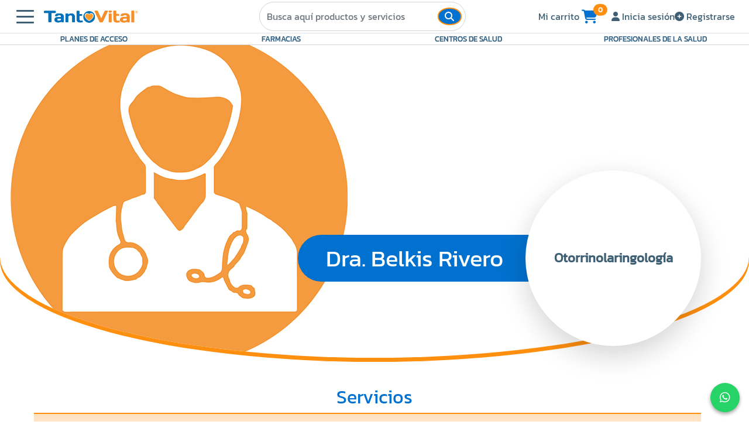

--- FILE ---
content_type: text/html; charset=utf-8
request_url: https://www.tantovital.com/Medicos/Detalle/dra-belkis-rivero?Centro=Policlinica%20El%20Paraiso
body_size: 13371
content:



<!DOCTYPE html>
<html lang="es-VE" xmlns:og="http://ogp.me/ns#"  xmlns:fb="http://ogp.me/ns/fb#" xmlns:product: "http://ogp.me/ns/product#">
<head>

    <title>M&#xE9;dico: Dra. Belkis Rivero</title>
    
    
    <meta charset="utf-8" /> 
    
   
    <meta name="viewport" content="width=device-width, initial-scale=1.0" />
    
            <meta name="keywords" content="Caracas" />
            <meta name="keywords" content="Distrito Capital" />
            <meta name="keywords" content="Otorrinolaringolog&#xED;a" />
    <meta name="google-site-verification" content="ZI6rAIVjNS2ho5WZS4JUIc5hZBhXBTuxJ008QADGOXw" />

    <meta name="facebook-domain-verification" content="ovyw1xeeo8jt7rk7co4d977t99bhbk" />
  

    <meta name="twitter:site" content="@TantoVital">
    <meta name="twitter:card" content="summary_large_image">    
    <meta name="twitter:image:alt" content="Alt text for image">
    <meta name="twitter:title" content="M&#xE9;dico: Dra. Belkis Rivero" />
    <meta name="twitter:image" content="https://tantovital.com/images/fotos/belkisrivero.jpg" />   
    <meta name="twitter:description" content="TantoVital plataforma internacional digital Q-Commerce de gesti&#xF3;n de compra y adquisici&#xF3;n de servicios y productos para la salud de los venezolanos Dra. Belkis Rivero" />

    
    <meta property="og:site_name" content="TantoVital">
    <meta property="og:description" content="TantoVital plataforma internacional digital Q-Commerce de gesti&#xF3;n de compra y adquisici&#xF3;n de servicios y productos para la salud de los venezolanos Dra. Belkis Rivero" />    
    <meta property="og:url" content="https://www.tantovital.com/Medicos/Detalle/dra-belkis-rivero?Centro=Policlinica%20El%20Paraiso" />
    <meta property="og:image" content="https://tantovital.com/images/fotos/belkisrivero.jpg" />
    <meta property="og:type" content="website" />
    <meta property="og:title" content="M&#xE9;dico: Dra. Belkis Rivero" />
 
    <meta name="description" content="TantoVital plataforma internacional digital Q-Commerce de gesti&#xF3;n de compra y adquisici&#xF3;n de servicios y productos para la salud de los venezolanos Dra. Belkis Rivero" />
    
    <link rel="canonical" href="https://www.tantovital.com/Medicos/Detalle/dra-belkis-rivero?Centro=Policlinica%20El%20Paraiso" />

    <!-- FUENTE TIPOGRÁFICA - KANIT-->
    
    
    <style type="text/css">@font-face {font-family:Kanit;font-style:normal;font-weight:400;src:url(/cf-fonts/s/kanit/5.0.18/thai/400/normal.woff2);unicode-range:U+0E01-0E5B,U+200C-200D,U+25CC;font-display:swap;}@font-face {font-family:Kanit;font-style:normal;font-weight:400;src:url(/cf-fonts/s/kanit/5.0.18/latin/400/normal.woff2);unicode-range:U+0000-00FF,U+0131,U+0152-0153,U+02BB-02BC,U+02C6,U+02DA,U+02DC,U+0304,U+0308,U+0329,U+2000-206F,U+2074,U+20AC,U+2122,U+2191,U+2193,U+2212,U+2215,U+FEFF,U+FFFD;font-display:swap;}@font-face {font-family:Kanit;font-style:normal;font-weight:400;src:url(/cf-fonts/s/kanit/5.0.18/latin-ext/400/normal.woff2);unicode-range:U+0100-02AF,U+0304,U+0308,U+0329,U+1E00-1E9F,U+1EF2-1EFF,U+2020,U+20A0-20AB,U+20AD-20CF,U+2113,U+2C60-2C7F,U+A720-A7FF;font-display:swap;}@font-face {font-family:Kanit;font-style:normal;font-weight:400;src:url(/cf-fonts/s/kanit/5.0.18/vietnamese/400/normal.woff2);unicode-range:U+0102-0103,U+0110-0111,U+0128-0129,U+0168-0169,U+01A0-01A1,U+01AF-01B0,U+0300-0301,U+0303-0304,U+0308-0309,U+0323,U+0329,U+1EA0-1EF9,U+20AB;font-display:swap;}</style>


     <!--- Font awesome -->
     
    <link rel="stylesheet" href="https://use.fontawesome.com/releases/v6.6.0/css/all.css" crossorigin="anonymous">
     <!--- Bootstrap 5 -->      
    <link href="https://cdn.jsdelivr.net/npm/bootstrap@5.0.2/dist/css/bootstrap.min.css" rel="stylesheet" integrity="sha384-EVSTQN3/azprG1Anm3QDgpJLIm9Nao0Yz1ztcQTwFspd3yD65VohhpuuCOmLASjC" crossorigin="anonymous">
    <script src="https://cdn.jsdelivr.net/npm/@popperjs/core@2.9.2/dist/umd/popper.min.js" integrity="sha384-IQsoLXl5PILFhosVNubq5LC7Qb9DXgDA9i+tQ8Zj3iwWAwPtgFTxbJ8NT4GN1R8p" crossorigin="anonymous" type="52c901723c8bade1c07ab12a-text/javascript"></script>
    <script src="https://cdn.jsdelivr.net/npm/bootstrap@5.0.2/dist/js/bootstrap.min.js" integrity="sha384-cVKIPhGWiC2Al4u+LWgxfKTRIcfu0JTxR+EQDz/bgldoEyl4H0zUF0QKbrJ0EcQF" crossorigin="anonymous" type="52c901723c8bade1c07ab12a-text/javascript"></script>
    
     <!--- Estilos del sitio -->      
    <link rel="stylesheet" href="/css/site.css?v=7xNdfk5sreGqzlVt56UKkzcU7k69hv_RbySF8NEDJBU" />  
  

     <!--- Liberia de jquery -->
   <script src="https://code.jquery.com/jquery-3.6.0.js" integrity="sha256-H+K7U5CnXl1h5ywQfKtSj8PCmoN9aaq30gDh27Xc0jk=" crossorigin="anonymous" type="52c901723c8bade1c07ab12a-text/javascript"></script>
  
    
    <link rel="stylesheet" href="https://code.jquery.com/ui/1.12.1/themes/base/jquery-ui.css">
    <script src="https://code.jquery.com/ui/1.12.1/jquery-ui.js" type="52c901723c8bade1c07ab12a-text/javascript"></script>
    
    <!--- Swiper para deslizamiento horizontal https://swiperjs.com/get-started -->
    <link rel="stylesheet" href="https://cdn.jsdelivr.net/npm/swiper@10/swiper-bundle.min.css" />
    <script src="https://cdn.jsdelivr.net/npm/swiper@10/swiper-bundle.min.js" type="52c901723c8bade1c07ab12a-text/javascript"></script>

    <!-- Core Stylesheet For IntroJs https://www.jqueryscript.net/demo/Simple-Step-By-Step-Site-Tour-Plugin-Intro-js/example/ -->
    <link href="/js/introjs/introjs.css" rel="stylesheet" />
    <script src="/js/introjs/intro.js" type="52c901723c8bade1c07ab12a-text/javascript"></script>
    <link href="/js/introjs/themes/introjs-modern.css" rel="stylesheet">


    <!-- KC Fab   https://www.jqueryscript.net/demo/Material-Design-Floating-Action-Button-with-jQuery-KC-FAB/-->
    <link href="/lib/kc_fab/css/kc.fab.css" rel="stylesheet" />
    <script src="/lib/kc_fab/js/kc.fab.js" type="52c901723c8bade1c07ab12a-text/javascript"></script>

    <!-- CharJs -->
   
    <script src="https://cdn.jsdelivr.net/npm/chart.js" type="52c901723c8bade1c07ab12a-text/javascript"></script>

    <!-- VideoJs -->
    <link href="https://vjs.zencdn.net/7.20.1/video-js.css" rel="stylesheet" />
    <script src="https://vjs.zencdn.net/7.20.1/video.min.js" type="52c901723c8bade1c07ab12a-text/javascript"></script>


    

    <script src="https://maps.googleapis.com/maps/api/js?key=AIzaSyDftte8B8Kp0ATPlincoV2GZWEgJsW33uo&libraries=places&callback=" type="52c901723c8bade1c07ab12a-text/javascript"></script>
    
    <!--Funcion para I am not robot https://www.google.com/recaptcha/admin/create-->
    <script src='https://www.google.com/recaptcha/api.js' type="52c901723c8bade1c07ab12a-text/javascript"></script>

    <!-- Google Tag Manager -->
        <script defer type="52c901723c8bade1c07ab12a-text/javascript">
            (function (w, d, s, l, i) {
                w[l] = w[l] || []; w[l].push({
                    'gtm.start':
                        new Date().getTime(), event: 'gtm.js'
                }); var f = d.getElementsByTagName(s)[0],
                    j = d.createElement(s), dl = l != 'dataLayer' ? '&l=' + l : ''; j.async = true; j.src =
                        'https://www.googletagmanager.com/gtm.js?id=' + i + dl; f.parentNode.insertBefore(j, f);
            })(window, document, 'script', 'dataLayer', 'GTM-WTBLWCJ');</script>
        <!-- End Google Tag Manager -->
        <!-- Global site tag (gtag.js) - Google Analytics -->
        <script defer src="https://www.googletagmanager.com/gtag/js?id=UA-184527947-1" type="52c901723c8bade1c07ab12a-text/javascript"></script>
        <script defer type="52c901723c8bade1c07ab12a-text/javascript">
            window.dataLayer = window.dataLayer || [];
            function gtag() { dataLayer.push(arguments); }
            gtag('js', new Date());

            gtag('config', 'UA-184527947-1');
        </script>


    <!-- Clarity tracking code for https://tantovital.com/ -->
    <script type="52c901723c8bade1c07ab12a-text/javascript">(function (c, l, a, r, i, t, y) { c[a] = c[a] || function () { (c[a].q = c[a].q || []).push(arguments) }; t = l.createElement(r); t.async = 1; t.src = "https://www.clarity.ms/tag/" + i + "?ref=bwt"; y = l.getElementsByTagName(r)[0]; y.parentNode.insertBefore(t, y); })(window, document, "clarity", "script", "jjbjjekwil");</script>
    
 

    <!-- javascript del sitio-->    
    <script src="/js/site.js?v=SlFeIBqpCcjHTZMNxHJQvKTA9jUK8WF4c7cbl-LwYoE" type="52c901723c8bade1c07ab12a-text/javascript"></script>


    <!-- Para notificaciones push https://dashboard.onesignal.com/apps/5c290c38-43e2-4f67-bd27-ab3ceb4d0827-->
    <script src="https://cdn.onesignal.com/sdks/web/v16/OneSignalSDK.page.js" defer type="52c901723c8bade1c07ab12a-text/javascript"></script>
    <script type="52c901723c8bade1c07ab12a-text/javascript">
        window.OneSignalDeferred = window.OneSignalDeferred || [];
        OneSignalDeferred.push(function (OneSignal) {
            OneSignal.init({
                appId: "5c290c38-43e2-4f67-bd27-ab3ceb4d0827",
            });
        });
    </script>

    
    <link href="/css/owl.carousel.min.css" rel="stylesheet">
    <link href="/css/owl.theme.default.min.css" rel="stylesheet">
    <link href="/css/templatemo-medic-care.css" rel="stylesheet">

    <style>
        #dr-info {
            position: absolute;
            bottom: 20px;
            z-index: 50;
            width: 100%;
        }
        #hero {
            position:relative
        }
        .timeline-nodes select.form-select {
            flex-basis:25%;
        }

        .timeline-nodes button {
            flex-basis:33%;
        }

        #dr-title {
            border-radius: 50px 0 0 50px;position: relative;right: -10px;z-index: -1;
        }

        @media only screen and (max-width:768px){
            .timeline-nodes select.form-select, .timeline-nodes button {
                flex-basis:50%;
            }
        
           #hero {
               margin-bottom: 30vh;
           }
           #dr-info {
                bottom: -24vh;
           }
           #dr-info .featured-circle {
               width: 170px;
               height:170px;
           }
           #dr-title {
               border-radius: 30px; position: initial;
               text-align:center;
               font-size:14px;
           }
           #hero .featured-text {
               font-size:16px;
           }
           #hero .featured-number {
               font-size:4rem;
           }
       }


       .divider-filtros {
            
            background: linear-gradient(to bottom, var(--lightorange), transparent 60%);
            
            border-top: 2px solid var(--orange);
        }
    </style>

	<meta name="theme-color" content="#1681C4" />
	<link rel="manifest" href="/manifest.webmanifest" />
</head>

<style>
    .float-ws {
    position: fixed;
    bottom: 75px;
    right: 25px;
    z-index:9;
}

/* Fixed/sticky icon bar (vertically aligned 50% from the top of the screen) */
.icon-bar {
  position: fixed;
  top: 50%;
  -webkit-transform: translateY(-50%);
  -ms-transform: translateY(-50%);
  transform: translateY(-50%);
}

/* Style the icon bar links */
.icon-bar a {
  display: block;
  text-align: center;
  padding: 16px;
  transition: all 0.3s ease;
  color: white;
  font-size: 20px;
}

/* Style the social media icons with color, if you want */
.icon-bar a:hover {
  background-color: #000;
}

.facebook {
  background: #3B5998;
  color: white;
}

.twitter {
  background: #55ACEE;
  color: white;
}

.instagram {
  background: #dd4b39;
  color: white;
}


@media (min-width: 1025px) {
.h-custom {
height: 100vh !important;
}
}

.card-registration .select-input.form-control[readonly]:not([disabled]) {
font-size: 1rem;
line-height: 2.15;
padding-left: .75em;
padding-right: .75em;
}

.card-registration .select-arrow {
top: 13px;
}

.bg-grey {
background-color: #eae8e8;
}

@media (min-width: 992px) {
.card-registration-2 .bg-grey {
border-top-right-radius: 16px;
border-bottom-right-radius: 16px;
}
}

@media (max-width: 991px) {
.card-registration-2 .bg-grey {
border-bottom-left-radius: 16px;
border-bottom-right-radius: 16px;
}
}


</style>



<body>

      <!-- Google Tag Manager (noscript) -->
        <noscript b-wvfuyd8ya3>
            <iframe b-wvfuyd8ya3 src="https://www.googletagmanager.com/ns.html?id=GTM-WTBLWCJ"
                    height="0" width="0" style="display: none; visibility: hidden"></iframe>
        </noscript>
        <!-- End Google Tag Manager (noscript) -->
        

    <header b-wvfuyd8ya3 id="header-tv">
        <nav b-wvfuyd8ya3 class="bg-white border-bottom box-shadow px-4 row align-items-center position-relative">
            
                <div b-wvfuyd8ya3 class="col-9 col-md-4 px-0 px-md-3">
                    <div b-wvfuyd8ya3 class="d-flex align-items-center" id="header-logo-mobile">
                        <button b-wvfuyd8ya3 class="hamburger hamburger--squeeze p-0 pt-2" type="button" data-bs-toggle="offcanvas" data-bs-target="#offcanvasMenu" aria-controls="offcanvasMenu">
                            <span b-wvfuyd8ya3 class="hamburger-box">
                                <span b-wvfuyd8ya3 class="hamburger-inner"></span>
                            </span>
                        </button>
                        <a href="/">
                            <img b-wvfuyd8ya3 src="/images/logo.png" alt="TantoVital logo" id="logo-tv" class="d-inline-block align-text-top">
                        </a>
                    </div>
                    
                </div>
  
                <div b-wvfuyd8ya3 class="col-8 col-md-4" id="busca-header">
                    <div b-wvfuyd8ya3 id="header-search" class="buscador ">
                        <div b-wvfuyd8ya3 id="lupa">
                            <i b-wvfuyd8ya3 class="fa fa-magnifying-glass text-coolgray"></i>
                        </div>
                        <form class="d-md-flex d-none align-items-center form-buscador" method="get" action="/Buscador">
                          <input b-wvfuyd8ya3 class="form-control" id="buscador-header" type="search" placeholder="Busca aquí productos y servicios" aria-label="Search" name="clave" required>
                          <button b-wvfuyd8ya3 class="rounded-circle tanto-btn" id="btn1" type="submit"><i b-wvfuyd8ya3 class="fa fa-magnifying-glass"></i></button>
                        </form>
                    </div>
                </div>
                
                <div b-wvfuyd8ya3 class="col-3 col-md-4 d-flex justify-content-end align-items-center gap-2 gap-md-4 border-">
                    <div b-wvfuyd8ya3>
                        <span b-wvfuyd8ya3 class="d-none d-md-block text-coolgray">Mi carrito <a b-wvfuyd8ya3 data-bs-toggle="offcanvas" data-bs-target="#offcanvasRight" aria-controls="offcanvasRight"><i b-wvfuyd8ya3 class="fa fa-shopping-cart fa-xl text-blue"></i><span b-wvfuyd8ya3 class="start-100 cart-counter badge rounded-pill bg-orange" id="countCart">0</span></a></span>
                        <span b-wvfuyd8ya3 class="d-md-none"><a b-wvfuyd8ya3 data-bs-toggle="offcanvas" data-bs-target="#offcanvasRight" aria-controls="offcanvasRight"><i b-wvfuyd8ya3 class="fa fa-shopping-cart fa-xl text-blue"></i><span b-wvfuyd8ya3 class="start-100 cart-counter badge rounded-pill bg-orange" id="countCartMovil">0</span></a></span>
                    </div>
                    <div b-wvfuyd8ya3>
                        


<ul class="navbar-nav flex-row" style="gap:20px;">
      <li class="nav-item d-none d-md-inline-block">
        <a class="nav-link text-coolgray" href="/Identity/Account/Login"><i class="fa fa-user"></i> Inicia sesión</a>
    </li>
    <li class="nav-item d-none d-md-inline-block">
        <a class="nav-link text-coolgray" href="/Identity/Account/Register"><i class="fa fa-circle-plus"></i> Registrarse</a>
    </li>
    <li class="nav-item d-md-none">
        <a class="nav-link text-coolgray" href="/Identity/Account/Login"><i class="fa fa-user" style="font-size: 19px;padding-top: 5px; box-sizing: border-box; color:#3e5f74"></i></a>
    </li>
</ul>

<!-- Core Stylesheet For datatables https://www.datatables.net/download/ -->
<link rel="stylesheet" type="text/css" href="https://cdn.datatables.net/1.12.1/css/jquery.dataTables.min.css">
<link rel="stylesheet" type="text/css" href="https://cdn.datatables.net/searchpanes/1.3.0/css/searchPanes.dataTables.min.css">
<link rel="stylesheet" type="text/css" href="https://cdn.datatables.net/select/1.3.4/css/select.dataTables.min.css">
<link rel="stylesheet" type="text/css" href="https://cdn.datatables.net/responsive/2.2.9/css/responsive.dataTables.min.css">
<link rel="stylesheet" type="text/css" href="https://cdn.datatables.net/buttons/2.2.3/css/buttons.dataTables.min.css">
<link rel="stylesheet" type="text/css" href="https://cdn.datatables.net/rowgroup/1.1.3/css/rowGroup.dataTables.min.css">
<link rel="stylesheet" type="text/css" href="https://gyrocode.github.io/jquery-datatables-checkboxes/1.2.12/css/dataTables.checkboxes.css">

<script type="52c901723c8bade1c07ab12a-text/javascript" charset="utf8" src="https://cdn.datatables.net/1.12.1/js/jquery.dataTables.min.js"></script>
<script type="52c901723c8bade1c07ab12a-text/javascript" charset="utf8" src="https://cdn.datatables.net/searchpanes/1.3.0/js/dataTables.searchPanes.min.js"></script>
<script type="52c901723c8bade1c07ab12a-text/javascript" charset="utf8" src="https://cdn.datatables.net/select/1.3.4/js/dataTables.select.min.js"></script>
<script type="52c901723c8bade1c07ab12a-text/javascript" charset="utf8" src="https://cdn.datatables.net/responsive/2.2.9/js/dataTables.responsive.min.js"></script>
<script type="52c901723c8bade1c07ab12a-text/javascript" charset="utf8" src="https://cdn.datatables.net/buttons/2.2.3/js/dataTables.buttons.min.js"></script>
<script type="52c901723c8bade1c07ab12a-text/javascript" charset="utf8" src="https://cdnjs.cloudflare.com/ajax/libs/jszip/3.1.3/jszip.min.js"></script>
<script type="52c901723c8bade1c07ab12a-text/javascript" charset="utf8" src="https://cdnjs.cloudflare.com/ajax/libs/pdfmake/0.1.53/pdfmake.min.js"></script>
<script type="52c901723c8bade1c07ab12a-text/javascript" charset="utf8" src="https://cdnjs.cloudflare.com/ajax/libs/pdfmake/0.1.53/vfs_fonts.js"></script>
<script type="52c901723c8bade1c07ab12a-text/javascript" charset="utf8" src="https://cdn.datatables.net/buttons/2.2.3/js/buttons.html5.min.js"></script>
<script type="52c901723c8bade1c07ab12a-text/javascript" charset="utf8" src="https://cdn.datatables.net/buttons/2.2.3/js/buttons.print.min.js"></script>
<script type="52c901723c8bade1c07ab12a-text/javascript" charset="utf8" src="https://cdn.datatables.net/rowgroup/1.1.3/js/dataTables.rowGroup.min.js"></script>
<script type="52c901723c8bade1c07ab12a-text/javascript" charset="utf8" src="https://gyrocode.github.io/jquery-datatables-checkboxes/1.2.12/js/dataTables.checkboxes.min.js"></script>

<!-- CharJs -->
<script src="https://cdn.jsdelivr.net/npm/chart.js" type="52c901723c8bade1c07ab12a-text/javascript"></script>


<!-- VideoJs -->
<link href="https://vjs.zencdn.net/7.20.1/video-js.css" rel="stylesheet" />
<script src="https://vjs.zencdn.net/7.20.1/video.min.js" type="52c901723c8bade1c07ab12a-text/javascript"></script>

<!-- Core Stylesheet For IntroJs https://www.jqueryscript.net/demo/Simple-Step-By-Step-Site-Tour-Plugin-Intro-js/example/ -->
<link href="/js/introjs/introjs.css" rel="stylesheet" />
<script src="/js/introjs/intro.js" type="52c901723c8bade1c07ab12a-text/javascript"></script>
<link href="/js/introjs/themes/introjs-modern.css" rel="stylesheet">


                    </div>
                </div>
                            
        </nav>
        <div b-wvfuyd8ya3 id="highlight-menu">
            
            <a b-wvfuyd8ya3 href="/PlanesAcceso/Index" class="d-none d-md-block">Planes de Acceso</a>
            <a b-wvfuyd8ya3 href="/Farmacias/Index" class="d-none d-md-block">Farmacias</a>
            <a b-wvfuyd8ya3 href="/CentrosSalud/Index" class="d-none d-md-block">Centros de Salud</a>
            <a b-wvfuyd8ya3 href="/Home/Index#HomeMedicos" class="d-none d-md-block">Profesionales de la Salud</a>

        </div>
    </header>


     <div b-wvfuyd8ya3 class="offcanvas offcanvas-start" tabindex="-1" id="offcanvasMenu" aria-labelledby="offcanvasExampleLabel" data-bs-backdrop="true">
  <div b-wvfuyd8ya3 class="offcanvas-header">
    <button b-wvfuyd8ya3 type="button" class="btn-close" data-bs-dismiss="offcanvas" aria-label="Close"></button>
  </div>
  <div b-wvfuyd8ya3 class="offcanvas-body">
    <div b-wvfuyd8ya3 class="mt-5">
        <ul b-wvfuyd8ya3 style="list-style:none">
                    <li b-wvfuyd8ya3><a b-wvfuyd8ya3 class="dropdown-item" href="/Home/"><i b-wvfuyd8ya3 class="fa fa-house"></i> Home</a></li>
               <li b-wvfuyd8ya3><a b-wvfuyd8ya3 class="dropdown-item" href="javascript:void(0)" onclick="if (!window.__cfRLUnblockHandlers) return false; arribaMenu()" data-cf-modified-52c901723c8bade1c07ab12a-=""><i b-wvfuyd8ya3 class="fa fa-arrow-up"></i> Arriba</a></li>
                    <li b-wvfuyd8ya3><a b-wvfuyd8ya3 class="dropdown-item" href="javascript:void(0)" onclick="if (!window.__cfRLUnblockHandlers) return false; atrasMenu()" data-cf-modified-52c901723c8bade1c07ab12a-=""><i b-wvfuyd8ya3 class="fa fa-arrow-left"></i> Atrás</a></li>
                
               <li b-wvfuyd8ya3><hr b-wvfuyd8ya3 class="dropdown-divider"></li>

               <li b-wvfuyd8ya3><a b-wvfuyd8ya3 class="dropdown-item" href="https://wa.me/584126052871">WhatsApp</a></li>
               <li b-wvfuyd8ya3><a b-wvfuyd8ya3 class="dropdown-item" href="/Home/Recipe">Carga tu Récipe</a></li>
               <li b-wvfuyd8ya3><a b-wvfuyd8ya3 class="dropdown-item" href="/Home/Ofertas">Ofertas del día</a></li>
               <li b-wvfuyd8ya3><a b-wvfuyd8ya3 class="dropdown-item" href="/VitalTips">VitalTips</a></li>
               <li b-wvfuyd8ya3><hr b-wvfuyd8ya3 class="dropdown-divider"></li>

                    <li b-wvfuyd8ya3><a b-wvfuyd8ya3 class="dropdown-item" href="/PlanesAcceso/Index">Planes de Acceso</a></li>
                    <li b-wvfuyd8ya3><a b-wvfuyd8ya3 class="dropdown-item" href="/CentrosSalud/Index">Centros de Salud</a></li>
                    <li b-wvfuyd8ya3><a b-wvfuyd8ya3 class="dropdown-item" href="/Farmacias/Index">Farmacias</a></li>
               <li b-wvfuyd8ya3><a b-wvfuyd8ya3 class="dropdown-item" href="/Home/Index#HomeMedicos">Profesionales de la Salud</a></li> 
                   <li b-wvfuyd8ya3><hr b-wvfuyd8ya3 class="dropdown-divider"></li>
                    <li b-wvfuyd8ya3>
                        <a class="dropdown-item" href="/Identity/Account/Login"><i b-wvfuyd8ya3 class="fa fa-user"></i>Inicia sesión</a>
                    </li>

                </ul>
    </div>
  </div>
</div>

    


    <div b-wvfuyd8ya3 style="padding-top: 35px;">
        <main b-wvfuyd8ya3 role="main" class="pb-3">
            



    <section class="hero mb-md-5" id="hero">
                
                            <div id="myCarousel" class="carousel slide carousel-fade" data-bs-ride="carousel" style="border-radius: 0px 0px 50% 50% / 0px 0px 30% 30%; box-shadow: 0 7px var(--orange); overflow:hidden; max-height:80vh;">
                                <div class="carousel-inner">
                                            <div class="carousel-item active">
                                                <img src=/images/galeria/dr-generico.png class="img-fluid" alt="Dra. Belkis Rivero">
                                            </div>      
                                             <div class="carousel-item">
                            <img src=/images/galeria/dr-generico.png class="img-fluid" alt="Dra. Belkis Rivero">
                                            </div>
                                             <div class="carousel-item">
                            <img src=/images/galeria/dr-generico.png class="img-fluid" alt="Dra. Belkis Rivero">
                                            </div>


                                </div>
                            </div>
                <div id="dr-info">
                    <div class="container">
                        <div class="d-flex align-items-center justify-content-end flex-column-reverse flex-md-row">

                            <div class="p-3 px-5 d-flex flex-column bg-blue text-white" id="dr-title">
                                <h1 class="mb-0">Dra. Belkis Rivero</h1>
                            </div>

                            <div class="">
                                <div class="featured-circle bg-white shadow-lg d-flex justify-content-center align-items-center">
                                        <p class="featured-text text-coolgray"><span>Otorrinolaringolog&#xED;a</span><br></p>
                                </div>
                            </div>

                        </div>
                    </div>
                </div>
                
            </section>
            
            




 


            <section class="section-padding pb-0" id="timeline">
                <div class="container">
                
                <div class="row">
                        <h2 class="text-center text-blue mb-2">Servicios</h2>
                        
                        <div class="row mb-4 px-5 py-4 accordion divider-filtros " id="filtros">
                            <div class="accordion-item px-0" role="alert">

                               
                               <h4 class="alert-heading h5 mb-0" id="heading-filter">
                                   
                                   <button class="accordion-button collapsed text-blue px-3 border-bottom" type="button" data-bs-toggle="collapse" data-bs-target="#collapseFilter" aria-expanded="true" aria-controls="collapseOne">
                                        Aplicar Filtros <i class="fa-solid fa-filter"></i>
                                  </button>
                               </h4>
                               <div id="collapseFilter" class="accordion-collapse collapse" aria-labelledby="headingOne" data-bs-parent="#filters">
                                    <form method="post" enctype="multipart/form-data" class="accordion-body" action="/Medicos/Detalle/dra-belkis-rivero">
                                        <input type="hidden" name="id" value="dra-belkis-rivero" />
                                        <input type="hidden" name="PrecioMinimo" id="PrecioMinimo" />
                                        <input type="hidden" name="PrecioMaximo" id="PrecioMaximo" />

                                        
                                                <div class="form-floating mb-3 row align-items-center">
                                                    <p class="col-12 col-md-2 offset-md-2">
                                                        <label for="amount" class="text-blue">Rango de Precio:</label>
                                                        <input type="text" id="priceRange" readonly style="border:0; color:#f6931f; font-weight:bold;">
                                                    </p>
                                                    <div class="col-12 col-md-6">
                                                        <div id="slider-range"></div>
                                                    </div>
                                                </div>
                                                <hr />
                                                <div class="mb-3 row">
                                                    <div class="col-12 col-md-2">
                                                        <label for="Centro" class="text-blue ps-2">Centro de salud</label>
                                                        <select class="form-select form-select-sm" name="Centro" aria-label="Default select example">
                                                            <option value="">Todos las centros</option>
                                                        <option selected="selected" value="Policlinica El Paraiso">Policlinica El Paraiso</option>
</select>
                                                    </div>
                                                    <div class="col-12 col-md-2">
                                                        <label for="Servicio" class="text-blue ps-2">Servicio</label>
                                                        <select class="form-select form-select-sm" name="Servicio" aria-label="Default select example">
                                                            <option value="">Todos los servicios</option>
                                                        <option value="Limpieza de O&#xED;do">Limpieza de O&#xED;do</option>
<option value="Cauterizacion de Mancha Vascular">Cauterizacion de Mancha Vascular</option>
<option value="Consulta De Otorrinolaringolog&#xED;a">Consulta De Otorrinolaringolog&#xED;a</option>
</select>
                                                    </div>
                                                    
                                                    <div class="col-12 col-md-2">
                                                        <label for="Especialidad" class="text-blue ps-2">Especialidad</label>
                                                        <select class="form-select form-select-sm" name="Especialidad" aria-label="Default select example">
                                                            <option value="">Todas las Especialidades</option>
                                                        <option value="Otorrinolaringolog&#xED;a">Otorrinolaringolog&#xED;a</option>
<option value="Cirug&#xED;a">Cirug&#xED;a</option>
<option value="Promociones">Promociones</option>
</select>
                                                    </div>
                                                    
                                                    <div class="col-12 col-md-2">
                                                        <label for="Modalidad" class="text-blue ps-2">Modalidad</label>
                                                        <select class="form-select form-select-sm" name="Modalidad" aria-label="Default select example">
                                                            <option value="">Todas las Modalidades</option>
                                                        <option value="En Sitio">En Sitio</option>
</select>
                                                    </div>
                                                    
                                                    <div class="col-12 col-md-2">
                                                        <label for="Estado" class="text-blue ps-2">Estado</label>
                                                        <select class="form-select form-select-sm" name="Estado" aria-label="Default select example">
                                                            <option value="">Todos las Estados</option>
                                                        <option value="Distrito Capital">Distrito Capital</option>
</select>
                                                    </div>
                                                    
                                                    <div class="col-12 col-md-2">
                                                        <label for="Ciudad" class="text-blue ps-2">Ciudad</label>
                                                        <select class="form-select form-select-sm" name="Ciudad" aria-label="Default select example">
                                                            <option value="">Todos las Ciudades</option>
                                                        <option value="Caracas">Caracas</option>
</select>
                                                    </div>
                                                    
                                                </div>

                                                  

                                            
                                            <div class="modal-footer">
                                                <button type="submit" class="btn btn-primary" onclick="if (!window.__cfRLUnblockHandlers) return false; addRangePrices();" data-cf-modified-52c901723c8bade1c07ab12a-="">Filtrar</button>
                                            </div>
                                        
                                     <input name="__RequestVerificationToken" type="hidden" value="CfDJ8M1k3eY0fqBMjBvjhK0tT3Snee5XyZPDMuaodQQUfiweLE0U_ICEnKGlCy4iN__WpnsDg25nzqgvbPrCSqhjOLr0CWc2nS0L_5bMZCtM9bmKm-B1hEHft8pl_5qZG6JovFhC5r7zxFyRmnZIqwETyEw" /></form>
                               </div>



                                
                                
                            </div>
                            <div class="d-flex justify-content-between px-3 py-2 align-items-baseline">
                                    <div class="text-coolgray">
                                            <p class="mb-0">Filtros / Policlinica El Paraiso</p>
                                    </div>
                                    <div>
                                        <a role="button" class="text-coolgray" href="/Medicos/Detalle/dra-belkis-rivero">Borrar filtros <i class="fa-solid fa-filter-circle-xmark"></i></a>
                                    </div>
                                </div>
                        </div>

                        <div class="timeline">
                            <div class="row g-0 justify-content-end justify-content-md-around align-items-start timeline-nodes">
                                <div class="col-12 col-md-5 me-md-4 me-lg-0 order-3 order-md-1 timeline-content shadow-lg">
                            <a href="/Medicos/Servicio?medico=dra-belkis-rivero&amp;servicio=Limpieza%20de%20O%C3%ADdo&amp;disponible=Policlinica%20El%20Paraiso">
                                <h3 class="h4 text-light">Limpieza de O&#xED;do</h3>
                            </a>
                                <p class="text-coolgray"><strong>Disponible en: </strong><a href="/CentrosAsociados/Profesionales/Policlinica%20El%20Paraiso">Policlinica El Paraiso </a></p>
                                <p class="text-coolgray"><strong>Descripcion: </strong>En Elaboraci&#xF3;n</p>
                                <p class="text-coolgray"><strong>Modalidad: </strong> En Sitio</p>
                                <p class="text-coolgray"><strong>Especialidad: </strong> Otorrinolaringolog&#xED;a</p>


                                     <div>
                                        <form method="post" class="d-flex gap-2 justify-content-between" action="/Carrito/AddServiceToCart">
                                            <input type="hidden" name="id" value="199645" >
                                            <input type="hidden" name="pagarYa" value="false" id="pagarYa199645">


                                            <select class="form-select" name="cantidad" aria-label="Default select example">
                                                <option value="1">1</option>
                                                <option value="2">2</option>
                                                <option value="3">3</option>
                                                <option value="4">4</option>
                                                <option value="5">5</option>
                                                <option value="6">6</option>
                                                <option value="7">7</option>
                                                <option value="8">8</option>
                                                <option value="9">9</option>
                                                <option value="10">10</option>
                                            </select>
                                    <button class="btn tanto-btn2 border-blue" type="submit" onclick="if (!window.__cfRLUnblockHandlers) return false; addPagarYa('199645')" data-cf-modified-52c901723c8bade1c07ab12a-=""><i class="fa-solid fa-xs fa-cart-arrow-down"></i>Comprar</button>
                                    <button class="btn tanto-btn" type="submit"><i class="fa-solid fa-xs fa-cart-plus"></i>Agregar</button>
                                        <input name="__RequestVerificationToken" type="hidden" value="CfDJ8M1k3eY0fqBMjBvjhK0tT3Snee5XyZPDMuaodQQUfiweLE0U_ICEnKGlCy4iN__WpnsDg25nzqgvbPrCSqhjOLr0CWc2nS0L_5bMZCtM9bmKm-B1hEHft8pl_5qZG6JovFhC5r7zxFyRmnZIqwETyEw" /></form>
                                    </div>
                                </div>

                                <div class="col-12 col-sm-1 order-2 timeline-icons text-md-center">
                                    <i class="bi-patch-check-fill timeline-icon"></i>
                                    <span>Precio<br>USD <strong style="font-size:1.1rem">20.00</strong></span>
                                </div>

                                <div class="col-12 col-md-5 ps-md-3 ps-lg-0 order-1 order-md-3 py-4 timeline-date">

                                </div>
                            </div>
                            <div class="row g-0 justify-content-end justify-content-md-around align-items-start timeline-nodes">
                                <div class="col-12 col-md-5 me-md-4 me-lg-0 order-3 order-md-1 timeline-content shadow-lg">
                            <a href="/Medicos/Servicio?medico=dra-belkis-rivero&amp;servicio=Cauterizacion%20de%20Mancha%20Vascular&amp;disponible=Policlinica%20El%20Paraiso">
                                <h3 class="h4 text-light">Cauterizacion de Mancha Vascular</h3>
                            </a>
                                <p class="text-coolgray"><strong>Disponible en: </strong><a href="/CentrosAsociados/Profesionales/Policlinica%20El%20Paraiso">Policlinica El Paraiso </a></p>
                                <p class="text-coolgray"><strong>Descripcion: </strong>En Elaboraci&#xF3;n</p>
                                <p class="text-coolgray"><strong>Modalidad: </strong> En Sitio</p>
                                <p class="text-coolgray"><strong>Especialidad: </strong> Cirug&#xED;a</p>


                                     <div>
                                        <form method="post" class="d-flex gap-2 justify-content-between" action="/Carrito/AddServiceToCart">
                                            <input type="hidden" name="id" value="199646" >
                                            <input type="hidden" name="pagarYa" value="false" id="pagarYa199646">


                                            <select class="form-select" name="cantidad" aria-label="Default select example">
                                                <option value="1">1</option>
                                                <option value="2">2</option>
                                                <option value="3">3</option>
                                                <option value="4">4</option>
                                                <option value="5">5</option>
                                                <option value="6">6</option>
                                                <option value="7">7</option>
                                                <option value="8">8</option>
                                                <option value="9">9</option>
                                                <option value="10">10</option>
                                            </select>
                                    <button class="btn tanto-btn2 border-blue" type="submit" onclick="if (!window.__cfRLUnblockHandlers) return false; addPagarYa('199646')" data-cf-modified-52c901723c8bade1c07ab12a-=""><i class="fa-solid fa-xs fa-cart-arrow-down"></i>Comprar</button>
                                    <button class="btn tanto-btn" type="submit"><i class="fa-solid fa-xs fa-cart-plus"></i>Agregar</button>
                                        <input name="__RequestVerificationToken" type="hidden" value="CfDJ8M1k3eY0fqBMjBvjhK0tT3Snee5XyZPDMuaodQQUfiweLE0U_ICEnKGlCy4iN__WpnsDg25nzqgvbPrCSqhjOLr0CWc2nS0L_5bMZCtM9bmKm-B1hEHft8pl_5qZG6JovFhC5r7zxFyRmnZIqwETyEw" /></form>
                                    </div>
                                </div>

                                <div class="col-12 col-sm-1 order-2 timeline-icons text-md-center">
                                    <i class="bi-patch-check-fill timeline-icon"></i>
                                    <span>Precio<br>USD <strong style="font-size:1.1rem">20.00</strong></span>
                                </div>

                                <div class="col-12 col-md-5 ps-md-3 ps-lg-0 order-1 order-md-3 py-4 timeline-date">

                                </div>
                            </div>
                            <div class="row g-0 justify-content-end justify-content-md-around align-items-start timeline-nodes">
                                <div class="col-12 col-md-5 me-md-4 me-lg-0 order-3 order-md-1 timeline-content shadow-lg">
                            <a href="/Medicos/Servicio?medico=dra-belkis-rivero&amp;servicio=Consulta%20De%20Otorrinolaringolog%C3%ADa&amp;disponible=Policlinica%20El%20Paraiso">
                                <h3 class="h4 text-light">Consulta De Otorrinolaringolog&#xED;a</h3>
                            </a>
                                <p class="text-coolgray"><strong>Disponible en: </strong><a href="/CentrosAsociados/Profesionales/Policlinica%20El%20Paraiso">Policlinica El Paraiso </a></p>
                                <p class="text-coolgray"><strong>Descripcion: </strong>En Elaboraci&#xF3;n</p>
                                <p class="text-coolgray"><strong>Modalidad: </strong> En Sitio</p>
                                <p class="text-coolgray"><strong>Especialidad: </strong> Promociones</p>


                                     <div>
                                        <form method="post" class="d-flex gap-2 justify-content-between" action="/Carrito/AddServiceToCart">
                                            <input type="hidden" name="id" value="199644" >
                                            <input type="hidden" name="pagarYa" value="false" id="pagarYa199644">


                                            <select class="form-select" name="cantidad" aria-label="Default select example">
                                                <option value="1">1</option>
                                                <option value="2">2</option>
                                                <option value="3">3</option>
                                                <option value="4">4</option>
                                                <option value="5">5</option>
                                                <option value="6">6</option>
                                                <option value="7">7</option>
                                                <option value="8">8</option>
                                                <option value="9">9</option>
                                                <option value="10">10</option>
                                            </select>
                                    <button class="btn tanto-btn2 border-blue" type="submit" onclick="if (!window.__cfRLUnblockHandlers) return false; addPagarYa('199644')" data-cf-modified-52c901723c8bade1c07ab12a-=""><i class="fa-solid fa-xs fa-cart-arrow-down"></i>Comprar</button>
                                    <button class="btn tanto-btn" type="submit"><i class="fa-solid fa-xs fa-cart-plus"></i>Agregar</button>
                                        <input name="__RequestVerificationToken" type="hidden" value="CfDJ8M1k3eY0fqBMjBvjhK0tT3Snee5XyZPDMuaodQQUfiweLE0U_ICEnKGlCy4iN__WpnsDg25nzqgvbPrCSqhjOLr0CWc2nS0L_5bMZCtM9bmKm-B1hEHft8pl_5qZG6JovFhC5r7zxFyRmnZIqwETyEw" /></form>
                                    </div>
                                </div>

                                <div class="col-12 col-sm-1 order-2 timeline-icons text-md-center">
                                    <i class="bi-patch-check-fill timeline-icon"></i>
                                    <span>Precio<br>USD <strong style="font-size:1.1rem">40.00</strong></span>
                                </div>

                                <div class="col-12 col-md-5 ps-md-3 ps-lg-0 order-1 order-md-3 py-4 timeline-date">

                                </div>
                            </div>
                
                        </div>

                    </div>
                </div>
            </section>

            

      <div class="container mt-5">
          <h3 class="footer-heading text-blue text-center mb-4">Contacto</h3>
        <div class="row">
        

          <div class="col-12">
            <div class="block-5 mb-5">
              <ul class="list-unstyled text-coolgray text-center">
               
                  <li class="phone">
                        <a href="https://wa.me/584126052871?text=Por favor me podr&#xED;an dar m&#xE1;s informaci&#xF3;n sobre Dra. Belkis Rivero gracias"><i class="fa-brands fa-whatsapp"></i>+58 412-6052871</a>
                    </li>
                    <li class="email"><a href="/cdn-cgi/l/email-protection#537c7c3227363d303a3c3d1327323d273c253a27323f7d303c3e"><span class="__cf_email__" data-cfemail="e58491808b868c8a8ba591848b918a938c918489cb868a88">[email&#160;protected]</span></a></li>
              </ul>
            </div>
          </div>
        </div>
        
      </div>

<script data-cfasync="false" src="/cdn-cgi/scripts/5c5dd728/cloudflare-static/email-decode.min.js"></script><script src="/js/owl.carousel.min.js" type="52c901723c8bade1c07ab12a-text/javascript"></script>
<script src="/js/custom.js" type="52c901723c8bade1c07ab12a-text/javascript"></script>

<script type="52c901723c8bade1c07ab12a-text/javascript">
    //https://jqueryui.com/slider/#range
    $(function () {
        $("#slider-range").slider({
            range: true,
            min: 20,
            max: 41,
            values: [20, 41],
            slide: function (event, ui) {
                $("#priceRange").val("$ " + ui.values[0] + " - $ " + ui.values[1]);
            }
        });
        $("#priceRange").val("$" + $("#slider-range").slider("values", 0) +
            " - $" + $("#slider-range").slider("values", 1));
    });



    function addRangePrices (){
        $("#PrecioMinimo").val($("#slider-range").slider("values", 0));
        $("#PrecioMaximo").val($("#slider-range").slider("values", 1));
        return true; // tiene que devolver true para que la funcion del submit continue una vez actualizado estos datos de la forma
    }

    function addPagarYa(pagarYaId) {
        $("#pagarYa" + pagarYaId).val(true);
        return true;
    }
</script>


    
        </main>
    </div>

<div b-wvfuyd8ya3 class="kc_fab_wrapper"></div>

        <div b-wvfuyd8ya3 class="offcanvas offcanvas-end" tabindex="-1" id="offcanvasRight" aria-labelledby="offcanvasRightLabel" data-bs-backdrop="true">
            <div b-wvfuyd8ya3 class="offcanvas-header bg-blue">
                <h4 b-wvfuyd8ya3 class="offcanvas-title text-white" id="offcanvasRightLabel">Carrito de compras</h4>
                <button b-wvfuyd8ya3 type="button" class="btn-close" data-bs-dismiss="offcanvas" aria-label="Close"></button>
            </div>
            <div b-wvfuyd8ya3 class="offcanvas-body">
               <div b-wvfuyd8ya3 class="col-12">
                   Carrito vacio
               </div>
               <p b-wvfuyd8ya3>Inicie sesion aqui o registrese para mejorar su experiencia de compra</p>
            </div>
        </div>


    <div b-wvfuyd8ya3 id="metodos-pago" class="container">
        <div b-wvfuyd8ya3 class="row">
            <div b-wvfuyd8ya3 class="col-12 col-md-8 offset-md-2 pb-3">
                <img b-wvfuyd8ya3 class="img-fluid d-none d-md-inline" src="/images/metodos-de-pago-desktop.png" style="max-width: 80%;" />
                <img b-wvfuyd8ya3 class="img-fluid d-md-none d-inline" src="/images/metodos-de-pago-mobile.png"/>
            </div>
        </div>
    </div>

    <footer b-wvfuyd8ya3 class="footer text-white" id="footer-tv">
         <div b-wvfuyd8ya3 class="container">
            <div b-wvfuyd8ya3 class="row">
                <div b-wvfuyd8ya3 class="col-12 col-md-3">
                    <a href="/"><img class="img-fluid" src="/images/logo3.png" style="max-height:32px;" /></a>
                    <a b-wvfuyd8ya3 href="agsonline.net" class="px-2 pt-3" style="font-size:14px;">Un producto exclusivo <br b-wvfuyd8ya3/>de AGS Argent Consulting y AGS Internacional </a>
                     
                </div>
                <div b-wvfuyd8ya3 class="col-12 col-md-3 pt-md-1">
                    <ul b-wvfuyd8ya3 class="list-unstyled">
                        
                        <li b-wvfuyd8ya3><a href="/Home/Nosotros">Nosotros</a></li>
                        <li b-wvfuyd8ya3><a href="/Home/Contacto">Opciones de Contacto</a></li>
                    </ul>
                </div>
                <div b-wvfuyd8ya3 class="col-6 col-md-4">
                    <ul b-wvfuyd8ya3 class="list-unstyled">
                        <li b-wvfuyd8ya3><i b-wvfuyd8ya3 class="fa fa-location-pin"></i> Paga desde cualquier parte del mundo con tu moneda local.</li>
                        <li b-wvfuyd8ya3><i b-wvfuyd8ya3 class="fa fa-location-pin"></i> Ciertos Productos y Servicios solo están disponibles para Venezuela.</li>

                        <li b-wvfuyd8ya3><a b-wvfuyd8ya3 href="/cdn-cgi/l/email-protection#0b6a7f6e65686264654b7f6a657f647d627f6a6725686466"><i b-wvfuyd8ya3 class="fa fa-envelope"></i> <span class="__cf_email__" data-cfemail="6a0b1e0f04090305042a1e0b041e051c031e0b0644090507">[email&#160;protected]</span></a></li>
                        <li b-wvfuyd8ya3><a b-wvfuyd8ya3 href="/cdn-cgi/l/email-protection#d6b7b1a5bfb8a2b3a4b8b7b5bfb9b8b7bae496b1bbb7bfbaf8b5b9bb"><i b-wvfuyd8ya3 class="fa fa-envelope"></i> <span class="__cf_email__" data-cfemail="325355415b5c4657405c53515b5d5c535e0072555f535b5e1c515d5f">[email&#160;protected]</span></a></li>

                        <li b-wvfuyd8ya3><a b-wvfuyd8ya3 href="https://wa.me/584126052871"><i b-wvfuyd8ya3 class="fa-brands fa-whatsapp"></i>+58 412-6052871</a></li>
                    </ul>
                </div>
                <div b-wvfuyd8ya3 class="col-6 col-md-2" style="text-align:right;">
                    <img class="img-fluid" src="/images/transaccion-segura.png" style="max-height:80px;" />
                    <img class="img-fluid" src="/images/compra-segura.png" style="max-height:80px;" /> 
                </div>
            </div>

    
            <div b-wvfuyd8ya3 class="py-3 mt-2" style="border-top: 1px solid rgba(255,255,255,0.6);font-size: 14px;opacity: 0.5";>
                © Copyright TantoVital 2018 Todos los Derechos Reservados | Tantovital: Registered, U.S. Patent and Trademark Office
                             
            </div>
           
        </div>     
    </footer>

    
    
<div b-wvfuyd8ya3 class="modal fade" id="pagameModal" tabindex="-1" role="dialog" aria-labelledby="exampleModalLabel" aria-hidden="true">
    <div b-wvfuyd8ya3 class="modal-dialog" role="document">
        <form method="get" action="/Carrito/Pagame">
            <input b-wvfuyd8ya3 type="hidden" name="monto" value="137.0"/>
            <div b-wvfuyd8ya3 class="modal-content">
                <div b-wvfuyd8ya3 class="modal-header">
                   <h5 b-wvfuyd8ya3 class="modal-title" id="exampleModalLabel">Solicitud de Págame el Carrito</h5>
                   <button b-wvfuyd8ya3 type="button" class="btn-close" data-bs-dismiss="modal" aria-label="Close"></button>
                </div>
                <div b-wvfuyd8ya3 class="modal-body"> 
                    <div b-wvfuyd8ya3 class="form-floating mb-3 ">
                            <input b-wvfuyd8ya3 type="email" name="email" id="email" class="form-control" placeholder="Email xxx@dominio.com" required/>
                            <label b-wvfuyd8ya3 class="col-sm-2 col-form-label">Email</label>
                            
                    </div>
                    <div b-wvfuyd8ya3 class="form-floating mb-3 ">
                            <input b-wvfuyd8ya3 type="text" name="fullName" id="fullName" class="form-control" placeholder="Nombre de Usuario" required/>
                            <label b-wvfuyd8ya3 class="col-sm-2 col-form-label">Nombre de Usuario</label>
                            
                    </div>
                    <div b-wvfuyd8ya3 class="alert alert-info" role="alert">
                        Descripcion de esta opcion ...
                    </div> 
                </div>

                    <div b-wvfuyd8ya3 class="modal-footer">
                        <button b-wvfuyd8ya3 type="button" class="btn btn-secondary" data-bs-dismiss="modal">Cancelar</button>
                        <button b-wvfuyd8ya3 type="submit" class="btn btn-primary" id="sendButtom">Enviar</button>
                    </div>
                </div>
        </form>
    </div>
</div>

<script data-cfasync="false" src="/cdn-cgi/scripts/5c5dd728/cloudflare-static/email-decode.min.js"></script><script type="52c901723c8bade1c07ab12a-text/javascript">
  

// para mostrar mensajes informativos de la pagina
const toastLiveExample = document.getElementById('liveToast');
if (toastLiveExample) {
    const toast = new bootstrap.Toast(toastLiveExample);
    toast.show();
}


function updateRecurrente(producto) {
         //   var recurrente = document.querySelector('#recurrente' + producto).value;
            $.post("/Carrito/UpdateRecurrente", { "id": producto},
                function (data) {
                  //  alert("Ok");
                });
        }


function updateDelivery(farmaciaId) {
    var nombre = document.getElementById('select' + farmaciaId).value;
     $.post("/Carrito/UpdateDeliveryCart", {"farmaciaId": farmaciaId,"nombre":nombre },
                    function (data) {
                        $('#totalDelivery').text(data.totalDelivery.toFixed(2));
                        $('#total').text(data.total.toFixed(2));
                        $('#total2').text(data.total.toFixed(2));                                  
                    });
}


function updateCarrito(sentido,producto) {
    var cantidad = document.querySelector('#cantidad' + producto).value;
   
    var incremento = 0;
    if (sentido == 'down') {
        if (cantidad > 1) {
            incremento = -1;
        }
    }
    if (sentido == 'up' && cantidad<10) {
        incremento=1;
    }
    
    cantidad = parseInt(cantidad,10) + incremento;
   
   // document.getElementById('cantidad' + producto).value=cantidad;
    if (incremento != 0) {
   
        $.post("/Carrito/UpdateCart", {"id": producto,"incremento":incremento },
                    function (data) {
                        $('#countCart').text(data.cuenta); 
                        $('#countCartMovil').text(data.cuenta);
                        $('#countCart2').text(data.cuenta);
                 
                        $('#total').text(data.total.toFixed(2));
                    //    $('#total2').text(data.total.toFixed(2));                     
                        $('#gestion').text(data.gestion.toFixed(2));
                        $('#subTotal').text(data.subTotal.toFixed(2));
                        document.getElementById('cantidad' + producto).value = data.cantidad;

                    });
    }
}

function updateServicioCarrito(sentido,servicio) {
    var cantidad = document.querySelector('#cantidad' + servicio).value; 
    var incremento = 0;
    if (sentido == 'down') {
        if (cantidad > 1) {
            incremento = -1;
        }
    }
    if (sentido == 'up' && cantidad < 10) {
        incremento=1;
    } 
    cantidad = parseInt(cantidad,10) + incremento;
    document.getElementById('cantidad' + servicio).value=cantidad;
    if (incremento != 0) {
        $.post("/Carrito/UpdateServiceCart", {"id": servicio,"incremento":incremento },
                    function (data) {
                        $('#countCart').text(data.cuenta); 
                        $('#countCartMovil').text(data.cuenta);
                        $('#countCart2').text(data.cuenta);
                 
                        $('#total').text(data.total.toFixed(2));
                 //       $('#total2').text(data.total.toFixed(2));                     
                        $('#gestion').text(data.gestion.toFixed(2));
                        $('#subTotal').text(data.subTotal.toFixed(2));
                        
                    });
    }
}

$(".removeButton").click(function(e) { 
            e.preventDefault();
            // Get the id from the link
            var recordToDelete = $(this).attr("data-id");
            if (recordToDelete != '') {
                // Perform the ajax post
                $.post("/Carrito/DeleteCart", {"id": recordToDelete },
                    function (data) {
                        $('#' + recordToDelete).fadeOut('slow');
                        if (data.eliminarFarmacia == true) {
                             $('#farmacia' + data.farmaciaId).fadeOut('slow');
                             $('#delivery' + data.farmaciaId).fadeOut('slow');                                            
                        }

                        $('#countCart').text(data.cuenta); 
                        $('#countCartMovil').text(data.cuenta);
                        $('#countCart2').text(data.cuenta);
                 
                        $('#total').text(data.total.toFixed(2));
                    //    $('#total2').text(data.total.toFixed(2));
                        $('#gestion').text(data.gestion.toFixed(2));
                        $('#subTotal').text(data.subTotal.toFixed(2));
                        $('#totalDelivery').text(data.totalDelivery.toFixed(2));
                       
                      //  if (data.cuenta == 0 || window.location.href.indexOf("Continuar") > -1) {
                      //      window.location.reload();//  window.location.href = "/Home/Index";
                      //  }
              
                    });
            }
});

/*
$(".removeButton").click(function(e) { 
            e.preventDefault();
            // Get the id from the link
            var recordToDelete = $(this).attr("data-id");
            if (recordToDelete != '') {
                // Perform the ajax post
                $.post("/Carrito/DeleteCart", {"id": recordToDelete },
                    function (data) {
                        $('#' + recordToDelete).fadeOut('slow');
                        if (data.eliminarFarmacia == true) {
                             $('#farmacia' + data.farmaciaId).fadeOut('slow');
                             $('#delivery' + data.farmaciaId).fadeOut('slow');                                            
                        }

                        
                        $('#countCart').text(data.cuenta);
                        $('#countCart2').text(data.cuenta);
                        //alert("hola");

                        $('#total').text(data.total.toFixed(2));
                        $('#total2').text(data.total.toFixed(2));
                        $('#gestion').text(data.gestion.toFixed(2));
                        $('#subTotal').text(data.subTotal.toFixed(2));
                        $('#totalDelivery').text(data.totalDelivery.toFixed(2));
                       
                        if (data.cuenta == 0 || window.location.href.indexOf("Continuar") > -1) {
                            //alert("hola");
                            window.location.reload();//  window.location.href = "/Home/Index";
                        }
              
                    });
            }
        });*/

$(".removeServiceButton").click(function(e) { 
            e.preventDefault();
            // Get the id from the link
            var recordToDelete = $(this).attr("data-id");
            if (recordToDelete != '') {
                // Perform the ajax post
                $.post("/Carrito/DeleteServiceCart", {"id": recordToDelete },
                    function (data) {
                        $('#' + recordToDelete).fadeOut('slow');
                        if (data.eliminarProveedor == true) {
                             $('#proveedor' + data.proveedorId).fadeOut('slow');
                        }
                        $('#countCart').text(data.cuenta); 
                        $('#countCartMovil').text(data.cuenta);
                        $('#countCart2').text(data.cuenta);
                        $('#total').text(data.total.toFixed(2));
                       // $('#total2').text(data.total.toFixed(2));
                        $('#gestion').text(data.gestion.toFixed(2));
                        $('#subTotal').text(data.subTotal.toFixed(2));
                        $('#totalDelivery').text(data.totalDelivery.toFixed(2));
                       
                      //  if (data.cuenta == 0 || window.location.href.indexOf("Continuar") > -1) {
                      //      window.location.reload(); //window.location.href = "/Home/Index";
                      //  }
              
                    });
            }
        });




// activacion de Bootstrap para tooltip y popover
const tooltipTriggerList = document.querySelectorAll('[data-bs-toggle="tooltip"]')
const tooltipList = [...tooltipTriggerList].map(tooltipTriggerEl => new bootstrap.Tooltip(tooltipTriggerEl))
const popoverTriggerList = document.querySelectorAll('[data-bs-toggle="popover"]')
const popoverList = [...popoverTriggerList].map(popoverTriggerEl => new bootstrap.Popover(popoverTriggerEl))


  $("#cupon").change(function(){
	    if ($("#cupon").is(":checked")){
		    $("#cupo").css('display','');
	    }else{
		    $("#cupo").css('display','none');
		     $("#cupo").val("0");
	    }
	    });
 

function initMap() {
        //por hacer
}
        
    
function closeCanvas() {
    $("#offcanvasRight").hide();
}

        //enlaces para redes sociales
        var links = [
            {
                "bgcolor": "#25D366",
                "icon": "<i class='fa-brands fa-whatsapp'></i>",
            },
            {
                "url": "https://www.instagram.com/tantovital/?hl=es-la",
                "bgcolor": "#C13584",
                "color": "#fffff",
                "icon": "<i class='fa fa-instagram'></i>",
                "target": "_blank",
                "title": "Instagram"
            },
            {
                "url": "https://twitter.com/tantovital",
                "bgcolor": "#00acee",
                "color": "#fffff",
                "icon": "<i class='fa fa-twitter'></i>",
                "target": "_blank",
                "title": "Twitter"
            },
            {
                "url": "https://www.facebook.com/pages/category/Product-Service/TantoVital-107939857278599/",
                "bgcolor": "#2d86ff",
                "color": "#fffff",
                "icon": "<i class='fa fa-facebook'></i>",
                "target": "_blank",
                "title": "Facebook"

            },
            {
                "url": "https://tantovital.com/Home/Contacto",
                "bgcolor": "#ff8f0f",
                "color": "#fffff",
                "icon": "<i class='fa fa-envelope'></i>",
                "title": "Email"

            },
            {
                "url": "https://wa.me/584126052871", //+58 412-2653246 584126052871
                "bgcolor": "#25D366",
                "color": "#fffff",
                "icon": "<i class='fa-brands fa-whatsapp'></i>",
                "target": "_blank",
                "title": "WhatsApp"

            }

        ];

$('.kc_fab_wrapper').kc_fab(links); // para mostrar iconos redes sociales

// PARA ABRIR Y CERRAR EL MENU DE HAMBURGUESITA
// funciones de navegacion para la aplicacion del menu lateral
 
$(".hamburger").click(function() {
    $(this).toggleClass("is-active");
});

$(".modal-backdrop").click(function(){
    $(".hamburger").removeClass("is-active");
})
    var myOffcanvas = document.getElementById('offcanvasMenu');
        myOffcanvas.addEventListener('hide.bs.offcanvas', function () {
            $(".hamburger").removeClass("is-active");
        });

        function arribaMenu(){
            $('#offcanvasMenu').offcanvas('hide');
            $('body,html').animate({
			    scrollTop:0
		    },500)
	    };
        
        function atrasMenu(){
            $('#offcanvasMenu').offcanvas('hide');
            history.back();
	    };


// APARECER EN SCROLL EL BUSCADOR DEL HEADER

window.onscroll = function() {showSearchBar()};

function showSearchBar() {
  if (document.body.scrollTop > 300 || document.documentElement.scrollTop > 300) {
    document.getElementById("header-search").className = "opacity-100";
    
  } else {
    document.getElementById("header-search").className ='buscador ';
    
  }
}

const lupa = document.getElementById("lupa");
const buscador = document.querySelector("#header-search .form-buscador");

lupa.addEventListener("click", function(){
    buscador.classList.toggle("d-none");
    lupa.classList.toggle("d-none");
})

        $(function () {
            $("#buscador-header").autocomplete({
                minLength: 0,
                source: function (request, response) {
                    $.getJSON("/Buscador/Autocomplete", { query: $('#buscador-header').val() },
                        response);
                },
                select: CallSearch2
            });
        });

        $(function () {
            $("#buscador-header-mobile").autocomplete({
                minLength: 0,
                source: function (request, response) {
                    $.getJSON("/Buscador/Autocomplete", { query: $('#buscador-header-mobile').val() },
                        response);
                },
                select: CallSearch2
            });
        });


        function CallSearch2(event, ui) {
            $('html, body').css("cursor", "wait");
            window.location.href = '/Buscador/Index?clave=' + ui.item.value;
        }

    



</script>

    <!-- Global site tag (gtag.js) - Google Analytics -->
    <script defer src="https://www.googletagmanager.com/gtag/js?id=UA-175481283-1" type="52c901723c8bade1c07ab12a-text/javascript"></script>
    <script defer type="52c901723c8bade1c07ab12a-text/javascript">
        window.dataLayer = window.dataLayer || [];

        function gtag() { dataLayer.push(arguments); }

        gtag('js', new Date());
        gtag('config', 'UA-175481283-1');
    </script>

    <!-- Facebook Pixel Code -->
    <script type="52c901723c8bade1c07ab12a-text/javascript">!function (f, b, e, v, n, t, s) { if (f.fbq) return; n = f.fbq = function () { n.callMethod ? n.callMethod.apply(n, arguments) : n.queue.push(arguments) }; if (!f._fbq) f._fbq = n; n.push = n; n.loaded = !0; n.version = '2.0'; n.queue = []; t = b.createElement(e); t.async = !0; t.src = v; s = b.getElementsByTagName(e)[0]; s.parentNode.insertBefore(t, s) }(window, document, 'script', 'https://connect.facebook.net/en_US/fbevents.js'); fbq('init', '1580748455718733'); fbq('track', 'PageView');</script>
    <noscript b-wvfuyd8ya3> <img b-wvfuyd8ya3 height="1" width="1" src="https://www.facebook.com/tr?id=1580748455718733&ev=PageView&noscript=1" /></noscript><!-- End Facebook Pixel Code -->
    <!-- End Facebook Pixel Code -->

	<script nws-csp-add-nonce='true' type="52c901723c8bade1c07ab12a-text/javascript">'serviceWorker'in navigator&&navigator.serviceWorker.register('/serviceworker', { scope: '/' })</script><script src="/cdn-cgi/scripts/7d0fa10a/cloudflare-static/rocket-loader.min.js" data-cf-settings="52c901723c8bade1c07ab12a-|49" defer></script><script defer src="https://static.cloudflareinsights.com/beacon.min.js/vcd15cbe7772f49c399c6a5babf22c1241717689176015" integrity="sha512-ZpsOmlRQV6y907TI0dKBHq9Md29nnaEIPlkf84rnaERnq6zvWvPUqr2ft8M1aS28oN72PdrCzSjY4U6VaAw1EQ==" data-cf-beacon='{"version":"2024.11.0","token":"cd40a15723f54deda35d68d74cfaeb24","r":1,"server_timing":{"name":{"cfCacheStatus":true,"cfEdge":true,"cfExtPri":true,"cfL4":true,"cfOrigin":true,"cfSpeedBrain":true},"location_startswith":null}}' crossorigin="anonymous"></script>
</body>


</html>



--- FILE ---
content_type: text/css
request_url: https://www.tantovital.com/css/site.css?v=7xNdfk5sreGqzlVt56UKkzcU7k69hv_RbySF8NEDJBU
body_size: 8444
content:
@import url('hamburgers.min.css');

:root {
    --orange: #ff8f0f;
    --blue: #0071CF;
    --coolgray: #3e5f74;
    --silver:#9b9b9b;
    --lightblue: #d6eaf9;
    --lightorange: #ffe1be;
    --lightsilver:#d3d3d3;
}

html {
    font-size: 14px;
}

@media (min-width: 768px) {
    html {
        font-size: 16px;
    }
}

html {
    position: relative;
    min-height: 100%;
}

body {
    font-family: 'Kanit',sans-serif;
}

.container-hero {
    max-width: 1920px;
    margin: auto;
}

/*---------------------------Apectos generales-------------------*/

.tanto-btn {
    background: var(--blue);
    color: white;
    border-color: var(--orange);
    border-style: solid;
    border-width: 2px;
}

.tanto-btn2 {
    background: var(--orange);
    color: white;
    border-color: white;
    border-style: solid;
    border-width: 2px;
}


.tanto-btn:hover {
    background: var(--orange);
    color: white;
    border-color: var(--blue);
}

.tanto-btn2:hover {
    background: white;
    color: var(--blue);
    border-color: var(--blue);
}

.bg-orange {
    background: var(--orange);
}

.text-orange {
    color: var(--orange);
}

.bg-blue {
    background: var(--blue);
}

.text-blue {
    color: var(--blue);
}

.text-coolgray {
    color: var(--coolgray);
}


.opacity-0 {
    opacity: 0;
    transition: all ease 0.55s;
}

.opacity-100 {
    opacity: 1;
    transition: all ease 0.55s;
}

.section-title {
    font-size: 40px;
}

select.form-select {
    border-radius: 40px;
}

.btn-outline-primary:hover {
    color: #fff !important;
    background-color: var(--blue) !important;
    border-color: var(--blue) !important;
}

.btn-outline-primary {
    border-color: var(--blue) !important;
    color: var(--blue) !important;
}

.margintop-tv {
    margin-top: 55px;
}

@media only screen and (max-width:768px) {
    .section-title {
        font-size: 25px;
    }

    #HomeProductos .section-title span, #HomeServicios .section-title span {
        display: block;
    }

    #HomeCentros h3.section-title, #HomeFarmacias h3.section-title {
        text-align: center;
    }

    .fa-2x {
        font-size: 1.70em;
    }
    .margintop-tv {
        margin-top: 35px;
    }
}

.modal-backdrop {
    background-color: #0071cf !important;
}

/*---------------------------- Header ------------------------------*/

header#header-tv {
    position: fixed;
    top: 0;
    right: 0;
    left: 0;
    z-index: 1051;
    width: 100%;
}

    header#header-tv nav {
        padding: 3px;
        border-color: var(--blue);
    }

.form-buscador button.tanto-btn {
    aspect-ratio: 1/1;
    height: auto;
    width: 45px;
    max-height: 45px;
    position: relative;
    left: -48px;
}

.form-buscador input {
    padding: 12px;
    border-radius: 45px;
}

#logo-tv {
    max-width: 175px;
    margin-right: 20px;
}

#lupa {
    display:none;
}

@media only screen and (max-width:768px) {
    #lupa {
        display: initial;
    }

    #header-tv .fa-cart-shopping {
        transform: translate(0, 10px);
    }

    #header-tv .cart-counter {
        transform: translate(15px, -20px) !important;
    }

    #HomeMedicos .form-buscador input {
        padding: 7px;
        padding-left: 20px;
    }

    #HomeMedicos .form-buscador {
        padding: 0 15px;
    }

    #logo-tv {
        max-width: 135px;
        margin-right: 10px;
    }

    .hamburger-inner, .hamburger-inner:after, .hamburger-inner:before {
        width: 20px;
        height: 2.5px;
    }

        .hamburger-inner:before {
            top: -8px;
        }

        .hamburger-inner:after {
            bottom: -8px;
        }

    hamburger-box {
        width: 25px;
    }

    header#header-tv nav {
        padding: 5px 10px;
    }

    #header-search {
        text-align:right;
    }

    #header-search .form-buscador button.tanto-btn {
        position: absolute;
        left: initial;
        right: 0px;
        top: 0;
    }
}

/*--------- Este es el contenedor del banner principal del home --------*/
#hero-banner {
    position: relative;
    height: 78vh;
}

/*----------------  REA DE CONTENIDO - BANNER PPAL del HOME ------------------*/

div#hero-content {
    padding-top: 20vh;
}

    div#hero-content .form-buscador {
        padding: 10px;
        border-radius: 50px;
        border: 1.5px solid white;
        position: relative;
    }

        div#hero-content .form-buscador button.tanto-btn {
            position: absolute;
            right: 15px;
            left: initial;
        }

/*--------- Este es el contenedor del particle js --------*/
#hero-banner > div#hero-particles {
    position: absolute;
    z-index: 1;
    width: 100%;
    right: 0;
}

/*------------ Este controla el estilo del div donde esta el contenido ----------*/
#hero-banner > div:nth-of-type(2) {
    position: relative;
    z-index: 2;
}

#hero-banner #particles-js {
    height: 78vh;
}

/*
.bg {
    background-image: url("/images/HomeBackground.png");
    height: 100%;
    background-position: center;
    background-repeat: no-repeat;
    background-size: cover;
    border-radius: 0px 0px 50% 50% / 0px 0px 30% 30%;
    box-shadow: 0 7px var(--orange);
    margin-bottom: 10px;
    overflow: hidden;
}
*/

.bg-tips {
    /* The image used */
    background-image: url("/images/tips.jpg");
    /* Full height */
    height: 100%;
    /* Center and scale the image nicely */
    background-position: center;
    background-repeat: no-repeat;
    background-size: cover;
    border-radius: 0px 0px 50% 50% / 0px 0px 30% 30%;
    box-shadow: 0 7px var(--orange);
    margin-bottom: 10px;
    overflow: hidden;
}


.bg-ofertas {
    /* The image used */
    background-image: url("/images/oferta-web.jpg");
    /* Full height */
    height: 100%;
    /* Center and scale the image nicely */
    background-position: center;
    background-repeat: no-repeat;
    background-size: cover;
    border-radius: 0px 0px 50% 50% / 0px 0px 30% 30%;
    box-shadow: 0 7px var(--orange);
    margin-bottom: 10px;
    overflow: hidden;
}

.conte {
    display: grid;
    grid-template-columns: 1fr 1fr 1fr 1fr;
    grid-gap: 2px;
    position: relative;
}


@media only screen and (max-width:768px) {
    #hero-banner {
        height: 90vh;
    }

    div#hero-content {
        padding-top: 17vh;
    }

    #logo-tv-hero {
        width: 80%;
        margin: auto;
    }

   /* .bg {
        /* The image used */
   /*     background-image: url("/images/background-mobile.png");
   /* }*/

    .bg-tips {
        /* The image used */
        background-image: url("/images/tips-responsive.jpg");
    }

    .bg-ofertas {
        /* The image used */
        background-image: url("/images/oferta-web-responsive.jpg");
    }


    div#hero-content h1.h3 {
        font-size: 16px;
    }

    #header-search-mobile .form-buscador button.tanto-btn {
        aspect-ratio: 1/1;
        height: auto;
        width: 38px;
        max-height: 40px;
        position: relative;
        left: -40px;
    }

    #header-search-mobile .form-buscador input {
        padding: 10px;
        border-radius: 45px;
    }

    @media only screen and (max-width:768px) {
        #busca-header {
            position:absolute;
            right:100px;
        }
    }

    /*--------- Este es el contenedor del particle js --------*/
    #hero-banner > div:first-of-type {
        bottom: 0;
        width: 100%;
    }

    #hero-banner #particles-js {
        height: 90vh;
    }

    .contenedor {
        width: 100%;
        display: flex;
        flex-wrap: wrap;
    }

    .contenido {
        margin: 5px;
        flex: 1;
        min-width: 200px;
        background: #ddd;
        padding: 20px;
    }

    .conte {
        display: grid;
        grid-template-columns: 1fr 1fr;
        grid-gap: 2px;
        position: relative;
    }
}


/* ----------- TRASLADAR NUMERITO DEL CARRITO -------------*/
.cart-counter {
    transform: translate(-30%,-65%) !important;
}

@media only screen and (max-width:362px) {
    #header-tv .fa-cart-shopping {
        transform: translate(-10px, 12px);
    }

    #header-tv .cart-counter {
        transform: translate(31%,-124%) !important;
    }
}

/*-------------------------CARRITO DE COMPRAS-------------------*/

#offcanvasRight {
    z-index: 2050;
}

.select-quantity-bar {
    border: 1px solid var(--lightorange);
    margin: 5px 3px 10px 3px;
    box-sizing: border-box;
    padding-bottom: 3px;
    border-radius: 20px;
}

.border-bottom-blue {
    border-bottom: 1px solid var(--blue);
}

.border-blue {
    border: 2px solid var(--blue);
}

.border-bottom-orange {
    border-bottom: 1px solid var(--orange);
}

#offcanvasRight .tanto-cart-input {
    max-width: 43px;
    text-align: center;
    padding-right: 0;
}

.tanto-cart-section {
    border-radius: 10px;
    border: 1px solid var(--orange);
    padding: 10px;
    margin-bottom: 25px;
}



/*------para crear secciones divisoras en las paginas, actualmente solo una blanca y otra azul, falta definir el margen */
.colour-divider {
    margin: 0px;
    background: #0071CF;
    padding: 7% 20% 10% 20%;
    color: #fff;
}

.white-divider {
    margin: 0px;
    background: #fff;
    padding: 7% 20% 10% 20%;
    color: #0071CF;
}

.white1-divider {
    margin: 0px;
    background: #fff;
    padding: 3% 10% 3% 10%;
    color: #000;
}

.orange-divider {
    margin: 0px;
    background: #ed9b2d;
    padding: 7% 20% 10% 20%;
    color: #0071CF;
}


/*-------------------------------- SLIDER CARDS -------------------------------------*/

.card {
    border-radius: 10px;
    transition: all 1s;
    cursor: pointer;
    height:100%
}

    .card:hover {
        -webkit-box-shadow: 3px 5px 17px -4px var(--blue);
        box-shadow: 3px 5px 17px -4px var(--blue);
    }

.card-title {
    font-size: 15.6px;
    line-height: 1.5;
}

.card-body {
    flex: 1 1 auto;
    padding: 1rem 1rem;
    /*height: 130px;*/
    display: flex;
    flex-direction: column;
    justify-content: space-between;
}

div#swiperEspecialidades .card-body {
    font-size: 14.5px;
}

div#swiperEspecialidades .card-title {
    height: initial;
}

div#swiperEspecialidades .card:hover, #HomeMedicos .card:hover {
    box-shadow: 3px 5px 17px -4px var(--orange);
}

div#swiperFarmacias .card-body {
    height: initial;
}

.carousel-arrow-icon:hover {
    color: var(--orange);
}

div#swiperEspecialidades .swiper-slide {
    margin-right:0 !important;
}

div#swiperEspecialidades .swiper-slide:first-of-type {
    margin-right:20px !important;
}

div#swiperEspecialidades .swiper-slide .card {
    transform: scale(0.92);
    height: 380px;
}




div#swiperEspecialidades .swiper-slide:first-of-type .card-title {
    font-size:18px;
}

div#swiperEspecialidades .swiper-slide:first-of-type .card-text:nth-of-type(2) {
    font-size: 16px !important;
    font-weight: 600;
}
/*----------------------------- CARRUSEL SWIPPER ---------------------------*/
div#swiperProductos {
    /*height: 340px;*/
    padding-bottom: 25px;
}

div#swiperEspecialidades {
    /*height: 320px;*/
    padding-bottom: 25px;
}

div#swiperFarmacias {
    /*height: 360px;*/
    padding-bottom: 25px;
}

div#swiperProductos .swiper-button-prev, div#swiperProductos .swiper-button-next {
    height: 120%;
    top: -69px;
    padding: 20px;
}

div#swiperEspecialidades .swiper-button-prev, div#swiperEspecialidades .swiper-button-next {
    height: 120%;
    top: -63px;
    padding: 20px;
}

div#swiperFarmacias .swiper-button-prev, div#swiperFarmacias .swiper-button-next {
    height: 120%;
    top: -63px;
    padding: 20px;
}

div#swiperProductos .swiper-button-prev, div#swiperEspecialidades .swiper-button-prev, div#swiperFarmacias .swiper-button-prev {
    left: 0px;
    right: auto;
    background: linear-gradient(to right, white 30%, transparent);
}

div#swiperProductos .swiper-button-next, div#swiperEspecialidades .swiper-button-next, div#swiperFarmacias .swiper-button-next {
    right: 0px;
    left: auto;
    background: linear-gradient(to left, white 30%, transparent);
}

    div#swiperProductos .swiper-button-prev:after, div#swiperProductos .swiper-button-next:after, div#swiperEspecialidades .swiper-button-prev:after, div#swiperEspecialidades .swiper-button-next:after, div#swiperFarmacias .swiper-button-prev:after, div#swiperFarmacias .swiper-button-next:after {
        font-size: 18px;
        padding: 7px;
        color: white;
        background: var(--blue);
        border-radius: 70px;
        position: absolute;
        top: 22.25%;
    }

.swiper .tanto-btn, #info-home .tanto-btn {
    border-width: 2px;
    text-transform: uppercase;
    letter-spacing: 0.6px;
    font-size: 12px
}

#swiperFarmacias p.card-text {
    font-size: 13px;
}

.swiper-slide img {
    display: block;
    width: 100%;
    height: 150px;
    object-fit: contain;
}

.tanto-next {
    position: relative;
    top: 73px;
    z-index: 100;
    right: 0;
}

.tanto-prev {
    position: relative;
    top: 73px;
    z-index: 100;
    left: 0;
}

#HomeFarmacias .tanto-next, #HomeFarmacias .tanto-prev {
    top: 0;
}

#HomeCentros .tanto-next, #HomeCentros .tanto-prev {
    top: 5px;
}

@media only screen and (max-width:768px) {
    .tanto-next {
        right: 10px;
    }

    .tanto-prev {
        left: 10px;
    }

        .tanto-next i.fa-2x, .tanto-prev i.fa-2x {
            font-size: 2em;
        }

        #swiperProductosFarmacias .row, #swiperServicios .row {
            gap: 20px 0;
        }
}

/* -------------------  ESTILOS PARA FONDOS DIVISORES ----------------------- */

.section-container-tv {
    position: relative;
    max-width: 100%;
    overflow-x: hidden;
    overflow-y: hidden;
    margin-top: 60px;
    padding-bottom: 50px;
}

.divider-bg-blue {
    position: absolute;
    top: 150px;
    /*left: -10%;*/
    width: 100%;
    height: 100%;
    background: linear-gradient(to bottom, var(--lightblue), transparent 60%);
    /* border-radius: 50% 0 0 0 / 100% 0 0 0;
    transform: rotate(-3deg);*/
    z-index: -1;
    border-top: 2px solid var(--blue);
}

.divider-bg-orange {
    position: absolute;
    top: 150px;
    /*left: -10%;*/
    width: 100%;
    height: 100%;
    background: linear-gradient(to bottom, var(--lightorange), transparent 60%);
    /*border-radius: 50% 0 0 0 / 100% 0 0 0;
    transform: rotate(-3deg);*/
    z-index: -1;
    border-top: 2px solid var(--orange);
}

.divider-bg-silver {
    position: absolute;
    top: 115px;
    left: -10%;
    width: 115%;
    height: 100%;
    background: linear-gradient(to bottom, var(--lightsilver), transparent 60%);
    border-radius: 50% 0 0 0 / 100% 0 0 0;
    transform: rotate(-3deg);
    z-index: -1;
    border-top: 2px solid var(--silver);
}

#HomeFarmacias .divider-bg-blue {
    top: -49px;
    background: linear-gradient(to top, var(--lightblue), transparent 60%);
    border-bottom: 2px solid var(--blue);
    border-top: 0;
}

#HomeProductos, #HomeFarmacias, #HomeServicios {
    margin-top: 20px;
}

#HomeCentros .divider-bg-orange {
    top: -49px;
    background: linear-gradient(to top, var(--lightorange), transparent 60%);
    border-bottom: 2px solid var(--orange);
    border-top: 0;
}

#HomeCentros .section-title, #HomeFarmacias .section-title {
    text-align:right;
}

#HomeServicios h4.card-title {
    font-size: 24px;
    color: var(--coolgray);
    margin-bottom:30px;
}

@media only screen and (max-width:768px) {
    .section-container-tv {
        margin-top: 70px;
    }
    #HomeProductos .divider-bg-blue, #HomeServicios .divider-bg-orange {
        top: 180px;
    }

    #HomeCentros.section-container-tv {
        margin-top: 0;
    }

    #HomeMedicos.section-container-tv {
        margin-top: 25px;
    }

    #HomeServicios.section-container-tv {
        padding-bottom: 30px;
    }

    #HomeServicios h4.card-title {
        font-size: 20px;
        margin-bottom: 20px;
        line-height:1.45;
    }
}



/*------------------------------------ INFO HOME (o noticias)-------------------------------*/

.info-home {
    border-radius: 20px;
    background-image: linear-gradient(to right, var(--blue), #005ba7), url('../images/whatsapp.jpg');
    background-blend-mode: hard-light;
    background-size:cover;
    padding: 20px;
    filter:saturate(0.7) contrast(1.2);
    display: flex;
    align-items: center;
    transition: all ease 0.3s;
}

.info-home:hover {
    transform: scale(1.015);
    box-shadow: 3px 3px 5px rgb(4, 35, 122, 0.80);
}

#prescription-card {
    background-image: linear-gradient(to right, var(--blue), #005ba7), url('../images/medical-prescription.jpg');
}

.info-home p {
    font-size: 18px;
    text-shadow: 3px 3px 5px rgb(4, 35, 122, 0.80);
}

.info-content h4 {
    font-size: 25px;
    text-shadow: 3px 3px 5px rgb(4, 35, 122, 0.80);
}

.info-icon {
    flex-basis:25%;
}

.info-icon img {
    flex-basis: 20%;
}

.info-content {
    flex-basis: 75%;
}   

#info-section {
    display: flex;
    align-items: center;
}

#info-section > div {
    /* border-bottom: 1.5px solid #aeccdf; */
    padding: 0;
}


@media only screen and (max-width:768px) {
    #info-section {
        height: initial;
        margin: auto;
        width: 95%;
    }

        #info-section > div {
            padding: 0 15px 40px 15px;
        }

    #info-home > div {
        border-right: 0px solid var(--orange);
        border-bottom: 1.5px solid var(--orange);
        padding-left: 0;
        padding-bottom: 20px;
        margin-bottom: 20px;
        text-align: center;
    }

        #info-home > div:last-of-type {
            border-bottom-width: 0;
            padding-bottom: 0;
            margin-bottom: 0;
        }

        .info-home {
            flex-basis:100%;
            padding: 20px 10px;
            gap:10px;
        }

        .info-home p {
            font-size: 14px;
            letter-spacing:0.3px;
        }

        .info-content h4 {
            font-size: 19px;
        }

        .info-icon {
            flex-basis:20%;
        }
        .info-content {
            flex-basis: 80%;
        }
        #info-section .d-flex {
            flex-wrap:wrap;
        }
}

/*------------------------ SECCI N M DICOS --------------------------*/
#users .form-buscador {
    padding: 7px;
    border: 2px solid var(--blue);
    border-radius: 50px;
}

#users .tanto-btn {
    letter-spacing: 0.6px;
    font-size: 12px;
}

#users h5 {
    font-size: 1.08rem;
}

.profesional-meta {
    border: 1px solid var(--blue);
    border-radius: 20px;
}

.profesional-meta p {
    font-size: 14px;
    padding: 0 10px;
    
}

    

.footer-profesional {
    border-top: 1px solid #e5e5e5;
}

.profile-img {
    border: 2px solid var(--blue);
    padding: 3px;
    height:60px;
}

#MedicosList {
    height: 650px;
    padding-right: 20px;
    overflow: auto;
}

.medicos-centros {
    width: 100%;
    overflow: hidden;
    overflow-y: auto;
    font-size: 14px;
    /*list-style: none;*/
    padding: 5px 0 10px 14px;
    margin-bottom: 0;
}

.medicos-centros ::marker {
    color:var(--blue);
    font-size:0.6rem;
}

#HomeMedicos .divider-bg-orange {
    top:200px;
}

#HomeMedicos {
    padding-bottom: 0;
}

@media only screen and (max-width:768px) {
    #MedicosList {
        height: 68vh;
    }

    #users .form-buscador {
        padding: 10px;
        margin: 0 7px;
        border-radius: 30px;
    }
}

/*--------------------------FOOTER ------------------------*/

#footer-tv {
    background: linear-gradient(to right, var(--blue), #005ba7);
    padding-top: 40px;
    border-top: 3px solid var(--orange);
}

    #footer-tv a {
        color: rgba(255,255,255,0.7);
        text-decoration: none;
    }

        #footer-tv a:hover {
            color: rgba(255,255,255,1);
        }

    #footer-tv ul {
        font-size: 14px;
   
        line-height: 1.8;
        color: rgba(255,255,255,0.7);
    }

    #footer-tv div.row > div:last-of-type ul li {
        margin-bottom: 15px;
    }

@media only screen and (max-width:768px) {
    #footer-tv {
        
        padding-left: 15px;
        padding-right: 15px;
        padding-bottom:90px;
    }
    #footer-tv .row > div:first-of-type {
        text-align:center;
    }

    #footer-tv .row > div:first-of-type img{
        max-height:25px !important;
    }

    #footer-tv .row > div:first-of-type br {
        display:none;
    }
    #footer-tv .row > div:nth-of-type(2) {
        text-align:center;
        margin-block-end:10px;
    }

    #footer-tv .row > div:nth-of-type(2) ul {
        display:flex;
        justify-content:space-around;
    }

    #footer-tv .row > div:nth-of-type(3) li {
        margin-bottom:10px;
    }
}

@media only screen and (min-width:1500px) {
    #footer-tv {
        border-radius: 0 20% 0 0 / 0 50% 0 0;
    }
}






/*------seccion que cae con sentido contrario al reloj */
.skew-cc {
    width: 100%;
    height: 100px;
    /*position: absolute;
    left: 0px;*/
    background: linear-gradient(to right bottom, #0071CF 49%, #fff 50%), linear-gradient(-50deg, #ffffff 16px, #000 0);
    padding: 0% 10% 0% 10%;
}

/*------seccion que cae con sentido contrario al reloj */
.skew-cccc {
    width: 100%;
    height: 100px;
    /*position: absolute;
    left: 0px;*/
    background: linear-gradient(to right bottom, #ed9b2d 49%, #fff 50%), linear-gradient(-50deg, #ffffff 16px, #000 0);
    padding: 0% 10% 0% 10%;
}

/*------seccion que cae con sentido contrario al reloj */
.skew-ccc {
    width: 100%;
    height: 100px;
    /*position: absolute;*/
    /* left: 0px;*/
    align-content: center;
    background: linear-gradient(to right bottom, #fff 49%, #0071CF 50%);
    padding: 0% 10% 0% 10%;
}

/*------seccion que cae con sentido al reloj */
.skew-c {
    width: 100%;
    height: 100px;
    position: absolute;
    left: 0px;
    background: linear-gradient(to left bottom, #fff 49%, #0071CF 50%);
}


/*------seccion que cae con sentido contrario al reloj naranja*/
.skew-o {
    width: 100%;
    height: 100px;
    position: absolute;
    left: 0px;
    background: linear-gradient(to right bottom, #fff 49%, #ed9b2d 50%);
    padding: 0% 10% 0% 10%;
}

/*------seccion que cae con sentido al reloj */
.skew-oo {
    width: 100%;
    height: 100px;
    /*  position: absolute;
    left: 0px;*/
    background: linear-gradient(to left bottom, #fff 49%, #ed9b2d 50%);
    padding: 0% 10% 0% 10%;
}

/*------seccion que cae con sentido al reloj */
.skew-ooo {
    width: 100%;
    height: 100px;
    /*position: absolute;
    left: 0px;*/
    background: linear-gradient(to left bottom, #ed9b2d 49%, #fff 50%), linear-gradient(-50deg, #ffffff 16px, #000 0);
    padding: 0% 10% 0% 10%;
}

.skew-z {
    width: 100%;
    height: 40px;
    border-top: 40px solid #ed9b2d;
    /*position: absolute;
    left: 0px;*/
    /* background-color: #ed9b2d;*/
    padding: 0% 10% 0% 10%;
}

.skew-zz {
    width: 100%;
    height: 20px;
    border-top: 20px solid #0071CF;
    /*position: absolute;
    left: 0px;*/
    /* background-color: #ed9b2d;*/
    padding: 0% 10% 0% 10%;
}

.skew-zzz {
    width: 100%;
    height: 40px;
    border-top: 20px solid #0071CF;
    /*position: absolute;
    left: 0px;*/
    /* background-color: #ed9b2d;*/
    padding: 0% 10% 0% 10%;
}

/* clase para poder desplegar el autocomplete de google places en una modal
   https://stackoverflow.com/questions/36110527/google-place-autocomplete-not-showing-in-bootstrap-modal por esto se coloca este estilo
   ya que si no, no se activa el autocomplete. Para usar el autocomple de google hay que crear una api key en la consola del usuario en google
   y se configura aqui https://console.cloud.google.com/apis/credentials?hl=es&project=tantovital-356319 
   agregar la UI de jquery despues del jquery
*/
.pac-container {
    z-index: 10000 !important;
}


/*-------------------------------------- ESTILOS Pagina Legend ---------------------------------------------*/

.text-gray {
    color: #939393;
}

.background-gray {
    background-color: #ebebeb;
}

.text-prom-size-2 {
    font-size: 1rem;
    line-height: 1rem;
    font-weight: 500;
}

.text-prom-size-3 {
    font-size: 2rem;
    line-height: 2rem;
    font-weight: 500;
}

.text-prom-size-4 {
    font-size: 3rem;
    line-height: 3rem;
    font-weight: 500;
}

/*-------------------------------------- ESTILOS SCROLLBAR ---------------------------------------------*/

/* width */
::-webkit-scrollbar {
    width: 15px;
}

/* Track */
::-webkit-scrollbar-track {
    box-shadow: inset 0 0 5px grey;
    border-radius: 10px;
}

/* Handle */
::-webkit-scrollbar-thumb {
    background: var(--orange);
    border-radius: 10px;
}

    /* Handle on hover */
    ::-webkit-scrollbar-thumb:hover {
        background: var(--coolgray);
    }

/*---------------------------------------- FIN DE ESTILOS SCROLLBAR --------------------------------------*/


/*--------------------------- INICIALES DEL USUARIO EN LOGIN PARTINAL ------------------------------*/


#user-logged {
    text-transform: uppercase;
    font-size: 18px;
    width: 42px;
    height: 42px;
    background: var(--lightblue);
    border-radius: 50%;
    display: flex;
    align-items: center;
    justify-content: center;
    border: 2px solid var(--blue);
    color: var(--blue);
    line-height: 18px;
}

    #user-logged:after {
        display: none;
    }

@media only screen and (max-width:768px) {
    #user-logged {
        font-size: 15px;
        width: 36px;
        height: 36px;
    }
}


/*--------------------------- Boton de pulso ------------------------------*/

.pulse-primary {
    color: rgba(255, 255, 255, 0.8);
    box-shadow: 0px 0px 20px 5px rgba(0, 170, 255, .8);
    animation: pulse-primary 2s infinite;
}

    .pulse-primary:hover {
        color: rgba(255, 255, 255, 1) !important;
    }

@-webkit-keyframes pulse-primary {
    0% {
        -webkit-box-shadow: 0px 0px 20px 5px rgba(0, 170, 255, .8);
        color: rgba(255, 255, 255, 1);
    }

    70% {
        -webkit-box-shadow: 0px 0px 20px 5px rgba(0, 170, 255, 0);
    }

    100% {
        -webkit-box-shadow: 0px 0px 20px 5px rgba(0, 170, 255, .8);
        color: rgba(255, 255, 255, 1);
    }
}

@keyframes pulse-primary {
    0% {
        -moz-box-shadow: 0px 0px 20px 5px rgba(0, 170, 255, .8);
        box-shadow: 0px 0px 20px 5px rgba(0, 170, 255, .8);
        color: rgba(255, 255, 255, 1);
    }

    70% {
        -moz-box-shadow: 0px 0px 20px 5px rgba(0, 170, 255, 0);
        box-shadow: 0px 0px 20px 5px rgba(0, 170, 255, 0);
    }

    100% {
        -moz-box-shadow: 0px 0px 20px 5px rgba(0, 170, 255, .8);
        box-shadow: 0px 0px 20px 5px rgba(0, 170, 255, .8);
        color: rgba(255, 255, 255, 1);
    }
}

/*--------------------------- HIGHLIGHT MENU ---------------------------*/

#highlight-menu {
    display:flex;
    background:white;
    justify-content: space-between;
    border-bottom:1px solid var(--lightsilver);
}

    #highlight-menu a {
        display: block;
        flex-basis: calc(100vw / 3);
        /*background: #e3e3e3;*/
        text-align: center;
        text-transform: uppercase;
        text-decoration: none;
        font-size: 13px;
        padding-block: 2px;
        color: var(--coolgray);
        border-inline: 1px solid var(--lightsilver);
        /*background: rgb(227,227,227);
    background: linear-gradient(0deg, rgba(227,227,227,1) 0%, rgba(227,227,227,1) 100%, rgba(0,113,207,1) 100%);
    transition: all ease-in-out 0.8s;*/
        --c: var(--blue);
        background: linear-gradient(90deg,#fff 50%,var(--c) 0) calc(100% - var(--_p,0%))/200% 100%, linear-gradient(var(--c) 0 0) 0% 100%/var(--_p,0%) 100% no-repeat;
        -webkit-background-clip: text,padding-box;
        background-clip: text,padding-box;
        transition: 0.5s;
    }



#highlight-menu a:hover {
        /*background: rgb(227,227,227);
        background: linear-gradient(0deg, rgba(227,227,227,1) 0%, rgba(227,227,227,1) 0, rgba(0,113,207,1) 100%);*/
        color: white;
        --_p: 100%;
} 

@media only screen and (max-width:768px) {
    #highlight-menu {
        width:100%;
    }

    #highlight-menu a {
        flex-basis:25%;
        padding-inline:0px;
        font-size:9px;
        letter-spacing:0.5px;
        font-weight:500;
    }
    #highlight-menu a:nth-of-type(odd) {
        border-inline: 0px solid var(--lightsilver);
    }
}

/*--------------- NUEVO HOME HERO ------------------*/
#home-hero {
    width: 100%;
    height: 80vh;
    background: var(--blue);
    display:flex;
    margin-top:22px;
    border-bottom: 5px solid var(--orange);
    overflow:hidden
}

#home-video {
    flex-basis: 45%/*calc((100vh / 6) * 5)*/;
}

    #home-video video {
        width: auto;
        background-color: var(--blue);
    }

#home-search {
    flex-basis: 55%; /*calc(100vw - ((100vh / 6) * 5));*/
    align-self:center;
}

#home-search > .row {
    margin-block-start:10vh;
    padding-inline-end:50px;
    margin-block-end:45px;
}

#home-search .swiper img {
    max-width: 150px;
    margin: 0 auto 15px auto;

}

#home-search .swiper .tanto-btn {
    margin:auto;
    max-width: 150px;
    background: #034ea9;
}

#home-search .swiper-container {
  max-width:45vw;
}

#home-hero #videoCorazon {
    height: 80vh;
    aspect-ratio: 5/6;
}
#home-form {
    grid-column: 3/13;
    grid-row: 6/10;
    border-radius: 300px;
    border: 2px solid white;
    padding: 10px 20px;
    z-index:2;
}

#home-form > div {
    background: white;
    height: 100%;
    border-radius: 300px;
    display: flex;
    align-items: center;
    padding-inline: 15px;
}

#home-form input.form-control {
    border-color:var(--blue);
    border-width:2px;
}
marquee {
    font-size: 21px;
    color: white;
    text-shadow:3px 3px 3px var(--coolgray);
    max-width: 90%;
    margin: auto;
    display: block;
}

marquee span {
    padding-inline: 10px;
    border-right: 2px solid white;
}

#slider1 {
    grid-column:1/8;
    grid-row:1/8;
    background:var(--blue);
}

#slider2 {
    grid-column: 8/15;
    grid-row: 1/8;
    background: var(--orange);
}

#slider3 {
    grid-column: 1/8;
    grid-row: 8/15;
    background: var(--orange);
}

#slider4 {
    grid-column: 8/15;
    grid-row: 8/15;
    background: var(--blue);
}



    #home-hero .swiper-slide img {
        display: block;
        width: 100%;
        height: 100%;
        object-fit: cover;
    }

#marquee-home {
    grid-column:3/13;
    grid-row:10/11;
    z-index: 1;
    padding-block:5px;
}

@media only screen and (max-width:768px) {
    #home-hero {
        width: 100%;
        flex-wrap: wrap;
        align-items: flex-start;
        align-content: flex-start;
        background: #0b76ca;
        overflow: initial;
        margin-top: 10px;
        height: 80vh;
    }
    #home-video {
        flex-basis: 100%;
    }

    #home-hero #videoCorazon {
        height: initial;
        aspect-ratio: initial;
        width: 100%;
    }
    #home-search {
        flex-basis: 100%;
    }
    #home-search h1 {
        text-align:center;
        font-size:20px;
        padding-block-start:10px;
    }

    #home-search > .row {
        margin-block-start: 10vh;
        padding-inline: 25px;
        margin-block-end: 0;
    }

        #home-search .swiper-container {
            max-width: 90vw;
            margin:auto;
        }

        #home-search .swiper img {
            max-width: 85px;
            margin: 0 auto 5px auto;
        }

    #slider2, #slider4 {
        display:none;
    }
    #slider1 {
        grid-column:1/13;
    }
    #slider3 {
        grid-column: 1/13;
    }
    #home-form {
        grid-column: 2/12;
    }

    #home-form > div {
        justify-content: center;
        flex-direction: column;
    }

    #home-form img {
        max-width:240px;
    }

    #home-form > div > div:first-child {
        justify-content:center;
    }

    #marquee-home {
        grid-column: 2/12;
    }

    #marquee-home marquee {
        font-size:15px;
        text-shadow:2px 2px 2px var(--coolgray);
    }

    .form-buscador {
        position:relative;
        padding-bottom:20px;
    }

    #header-tv .form-buscador {
        position: relative;
        padding-bottom: 2px;
    }

    .form-buscador button.tanto-btn {
        position:absolute;
        left:initial;
        right:12px;
    }


}

#whatsapp-cta {
    background: #25d366;
    bottom: 0;
    width: 100%;
    position: fixed;
    z-index: 101;
    padding-block: 5px;
    box-shadow: 0 -3px 3px #ff8f0f7a;
    /* justify-content:center;*/
}

#whatsapp-cta a {
    color:white;
    text-decoration:none;
    font-size:16px;
    line-height:1;
    display:block;
    padding-inline: 90px 0;
    text-transform:uppercase;
    font-weight:600;
    letter-spacing:1.7px;
    line-height:1.15;
    padding-block:4px;
}

#whatsapp-cta a span {
    font-size:14px;
    text-transform:initial;
    font-weight:400;
    letter-spacing:0.4px;
}

    #whatsapp-cta a i.fa {
        font-size: 60px;
        float: left;
        margin-inline: 0 20px;
        position: absolute;
        top: -25px;
        left: 15px;
        background: #25d366;
        border-radius: 50px 50px 0 0;
        padding: 3px 5px;
        box-shadow: 0 -3px 0.7px #ff8f0f7a;
    }


/*----------------------- PUBLICIDAD --------------------------*/

.banner-tv {
    background: #e1e1e1;
    aspect-ratio: 4/0.5;
    display:flex;
    justify-content:center;
    align-items:center;
    color:#939393;
    letter-spacing:10px;
}

.ads-advertencia {
    color:var(--lightsilver);
    font-size:14px;
}

@media only screen and (max-width:768px) {
    .banner-tv {
        aspect-ratio: 4/2.5;
    }
}


/*--------------------------------- DESTACADO -------------------------*/
.claseDestacada .card {
    transform: scale(1) !important;
    box-shadow: 2px 2px 4px var(--orange);
    background: linear-gradient(0deg, rgb(255 204 229) 20%, white 50%);
    border: 3px solid var(--blue);
    border-radius: 10px;
}

.claseDestacada .card h5 {
    font-size: 1.3rem;
    line-height: 1.1;
}

.claseDestacada .card small {
    font-size: 1rem;
    line-height: 1.3;
    padding-block: 5px;
    display: inline-block;
}

.claseDestacada .card .footer-profesional {
    border-top: 1px solid var(--coolgray);
}

.claseDestacada .card div.d-flex:nth-child(2) {
    display: initial !important;
}

.claseDestacada .card a.tanto-btn {
    display:block;
    border-color:white;
    border-width:2.5px;
}

.claseDestacada .card .profesional-meta {
    border-color: var(--coolgray);
    border-width: 1.7px;
}

.claseDestacada .card .medicos-centros {
    display: block;
}

.medicos-centros { 
    display:none;
}
/*--FIN DESTACADO--*/

--- FILE ---
content_type: text/css
request_url: https://www.tantovital.com/lib/kc_fab/css/kc.fab.css
body_size: 454
content:
.kc_fab_overlay{
  z-index: 9998;
  position: fixed;
  top: 0;
  left: 0;
  width: 100%;
  height: 100%;
  z-index: 10;
  background-color: rgba(255,255,255,0.5); /*dim the background*/
}
.kc_fab_wrapper{
  z-index: 9999;
  width:100%;
  height:240px;
  position:fixed;
  right:0px;
  bottom:0px;
  pointer-events:none;
}
.sub_fab_btns_wrapper{
  right:0;
  bottom:75px;
  position:absolute;
  display:none;
  opacity: 0;
  -webkit-transition: opacity 0.3s ease-in;
       -moz-transition: opacity 0.3s ease-in;
        -ms-transition: opacity 0.3s ease-in;
         -o-transition: opacity 0.3s ease-in;
            transition: opacity 0.3s ease-in;
  pointer-events:all;
}
.sub_fab_btns_wrapper button[data-link-title]:hover:after{
  content: attr(data-link-title);
  opacity: 1;
  transition: all 0.5s;
  background: rgba(0, 0, 0, 0.4);
  padding: 4px 10px;
  border-radius: 3px;
  color: rgba(255, 255, 255, 0.8);
  font-size: 13px;
  pointer-events: none;
  position: absolute;
  right: 110%;
  min-width: 150px;
}
.sub_fab_btns_wrapper.show{
  display:block;
  opacity: 1;
}
.sub_fab_btns_wrapper button{
  width:40px;
  height:40px;
  border-radius:100%;
  background:#F44336;
  margin-bottom:12px;
  margin-right:26px;
  padding:0;
  border:none;
  outline:none;
  color:#FFF;
  font-size: 19px;
  box-shadow: 0 3px 6px rgba(0,0,0,0.16), 0 3px 6px rgba(0,0,0,0.23);
  transition:.3s;  
  pointer-events:all;
}
button.kc_fab_main_btn {
    background-color: #0071CF;
    width: 50px;
    height: 50px;
    border-radius: 100%;
    background: #F44336;
    right: 16px;
    bottom: 16px;
    position: absolute;
    margin-right: 0;
    margin-bottom: 0;
    padding: 0;
    border: none;
    outline: none;
    color: #FFF;
    font-size: 20px;
    box-shadow: 0 3px 6px rgba(0,0,0,0.16), 0 3px 6px rgba(0,0,0,0.23);
    transition: .3s;
    -webkit-tap-highlight-color: rgba(0,0,0,0);
    pointer-events: all;
}
.kc_fab_main_btn span{
  transition:.5s;  
}
.kc_fab_main_btn:focus {
  transform:scale(1.1);
  transform:rotate(45deg);
  -ms-transform: rotate(45deg);
    -webkit-transform: rotate(45deg);
}

.ink {
  display: block;
  position: absolute;
  background:rgba(255, 255, 255, 0.3);
  border-radius: 100%;
  -webkit-transform:scale(0);
     -moz-transform:scale(0);
       -o-transform:scale(0);
          transform:scale(0);
  pointer-events:all;
}

.animate {
  -webkit-animation:ripple 0.65s linear;
   -moz-animation:ripple 0.65s linear;
    -ms-animation:ripple 0.65s linear;
     -o-animation:ripple 0.65s linear;
        animation:ripple 0.65s linear;

}

@-webkit-keyframes ripple {
    100% {opacity: 0; -webkit-transform: scale(2.5);}
}
@-moz-keyframes ripple {
    100% {opacity: 0; -moz-transform: scale(2.5);}
}
@-o-keyframes ripple {
    100% {opacity: 0; -o-transform: scale(2.5);}
}
@keyframes ripple {
    100% {opacity: 0; transform: scale(2.5);}
}


--- FILE ---
content_type: text/css
request_url: https://www.tantovital.com/css/templatemo-medic-care.css
body_size: 2947
content:
/*

TemplateMo 566 Medic Care

https://templatemo.com/tm-566-medic-care

*/

/*---------------------------------------
  CUSTOM PROPERTIES ( VARIABLES )             
-----------------------------------------*/
:root {
  --white-color:                  #FFFFFF;
  --primary-color:                #247cff;
  --section-bg-color:             #F9F9F9;
  --dark-color:                   #000000;
  --title-color:                  #565758;
  --p-color:                      #717275;
  --border-color:                 #eaeaea;

  --body-font-family:             'Open Sans', sans-serif;

  --h1-font-size:                 48px;
  --h2-font-size:                 36px;
  --h3-font-size:                 32px;
  --h4-font-size:                 28px;
  --h5-font-size:                 24px;
  --h6-font-size:                 22px;
  --p-font-size:                  18px;
  --menu-font-size:               16px;

  --font-weight-light:            300;
  --font-weight-normal:           400;
  --font-weight-semibold:         600;
  --font-weight-bold:             700;
}



/*---------------------------------------
  TYPOGRAPHY               
-----------------------------------------*/





a, 
button {
  touch-action: manipulation;
  transition: all 0.3s;
}


/*---------------------------------------
  CUSTOM LINK               
-----------------------------------------*/
.custom-link {
  display: inline-block;
  text-decoration: none;
  border: 1px solid var(--border-color);
  color: var(--primary-color);
  pointer-events: auto;
  font-weight: var(--font-weight-semibold);
  line-height: 40px;
  position: relative;
  padding: 0 30px;
  box-sizing: border-box;
  margin: 0;
  -webkit-user-select: none;
     -moz-user-select: none;
      -ms-user-select: none;
          user-select: none;
  overflow: hidden;
  border-radius: 0;
  text-transform: uppercase;
}

.custom-link::before {
  content: attr(data-hover);
  background-color: var(--border-color);
  color: var(--primary-color);
  position: absolute;
  top: 100%;
  bottom: 0;
  left: 0;
  transition: all 300ms cubic-bezier(0.19, 1, 0.56, 1);
  right: 0;
  text-align: center;
}

.custom-link:hover::before {
  top: 0;
}

b,
strong {
  font-weight: var(--font-weight-bold);
}

/*---------------------------------------
  LIST GROUP               
-----------------------------------------*/
.list-group-item {
  background-color: transparent;
  color: var(--p-color);
  font-size: var(--p-font-size);
  padding: 1rem 0;
}

.list-group-item:first-child {
  padding-top: 0;
}

.list-group-item span {
  font-weight: var(--font-weight-semibold);
  margin-left: auto;
}

/*---------------------------------------
  ANIMATED TEXT              
-----------------------------------------*/
.animated {
  position: relative;
}

.animated-info {
  display: inline-block;
  vertical-align: top;
  min-width: 250px;
  position: relative;
}

.animated-item {
  color: var(--primary-color);
}

.animated-item {
  display: block;
  opacity: 0;
  overflow: hidden;
  position: absolute;
  top: 0;
  right: 0;
  left: 0;
  animation: BottomTotop 6s linear infinite 0s;
}

.animated-item:nth-child(2n+2) {
  animation-delay: 2s;
}

.animated-item:nth-child(3n+3) {
  animation-delay: 4s;
}

@keyframes BottomTotop {
  0% {
    opacity: 0;
  }
  5% {
    opacity: 0;
    transform: translateY(5px);
  }
  10% {
    opacity: 1;
    transform: translateY(0px);
  }
  25% {
    opacity: 1;
    transform: translateY(0px);
  }
  30% {
    opacity: 0;
    transform: translateY(5px);
  }
  80% {
    opacity: 0;
  }
  100% {
    opacity: 0;
  }
}

/*---------------------------------------
  HERO              
-----------------------------------------*/




.heroText {
  background: var(--white-color);
  position: absolute;
  z-index: 2;
  bottom: 0;
  right: 0;
  padding: 1.5rem 2.5rem;
  width: 50%;
}

.contact-phone {
  font-weight: var(--font-weight-semibold);
}

/*---------------------------------------
  FEATURED              
-----------------------------------------*/
.featured-circle {
  border-radius: 100%;
  width: 300px;
  height: 300px;
  margin: 0 auto;
  padding: 0 20px;
}

.featured-text {
  font-size: var(--h6-font-size);
  line-height: 2rem;
  font-weight: var(--font-weight-bold);
  text-align: center;
  margin-bottom: 0;
}

.featured-number {
  color: var(--blue);
  font-size: 8rem;
  margin: 0 10px;
}


/*---------------------------------------
  TIMELINE               
-----------------------------------------*/
.timeline,
.timeline-nodes {
    position: relative;
}

.timeline-nodes:nth-child(even) {
  flex-direction: row-reverse;
}

.timeline h3, 
.timeline p {
  padding: 10px 30px;
} 

.timeline h3 {
  background: var(--blue);
}

.timeline a {
    text-decoration:none;
}

.timeline::before {
  content: "";
  display: block;
  position: absolute;
  top: 37px;
  left: 50%;
  width: 0;
  border-left: 1px solid var(--border-color);
  height: 85%;
  z-index: 1;
  transform: translateX(-50%);
}

.timeline-content {
  position: relative;
  border-radius: 15px;
  padding: 0;
}

.timeline-nodes:nth-child(odd) h3 {
  text-align: left;
}

.timeline-nodes:nth-child(odd) .timeline-date {
  text-align: left;
}
 
.timeline-nodes:nth-child(even) .timeline-date {
  text-align: right;
}

.timeline-nodes:nth-child(odd) h3::after {
  content: "";
  position: absolute;
  top: 50%;
  left: 100%;
  transform: translate(0, -50%);
  width: 0;
  border-left: 10px solid var(--blue);
  border-top: 10px solid transparent;
  border-bottom: 10px solid transparent;
}

.timeline-nodes h3 {
  position: relative;
  border-radius: 15px 15px 0 0;
}

.timeline-nodes p {
    font-size: 15px;
    line-height: 1.45;
}

.timeline-content > div {
    padding:0 30px 15px 30px;
}

.timeline-nodes:nth-child(even) h3::after {
  content: "";
  position: absolute;
  top: 50%;
  right: 100%;
  transform: translate(0, -50%);
  width: 0;
  border-right: 10px solid var(--blue);
  border-top: 10px solid transparent;
  border-bottom: 10px solid transparent;
}

.timeline-icons {
  position: relative;
  z-index: 100;
  color:var(--blue);
}

.timeline-icons::before {
    content: "";
    width: 150px;
    height: 80px;
    border-radius: 80px;
    display: block;
    position: absolute;
    top: -13px;
    left: 50%;
    transform: translate(-50%,0);
    background: var(--white-color);
    box-shadow: 0 1rem 3rem rgb(0 0 0 / 18%);
    z-index: -1;
}


.timeline-icon {
  position: relative;
  z-index: 100;
  font-size: var(--h3-font-size);
  color: var(--primary-color);
  display: block;
  text-align: center;
  line-height: 80px;
}

@media (max-width: 767px) {
  .timeline-nodes:nth-child(odd) h3,
  .timeline-nodes:nth-child(odd) p {
    text-align: left;
  }

  .timeline-nodes:nth-child(even) {
    flex-direction: row;
  }

  .timeline::before {
    content: "";
    display: block;
    position: absolute;
    top: 60px;
    left: 33px;
    width: 0;
    height: 90%;
    z-index: 1;
    transform: translateX(-50%);
  }

  .timeline-icons {
    position: absolute;
    left: 0%;
    top: 60px;
  }

  .timeline-nodes:nth-child(odd) h3::after, .timeline-nodes:nth-child(even) h3::after {
    left: auto;
    right: 100%;
    border-left: 0;
    border-right: 10px solid var(--blue);
    border-top: 10px solid transparent;
    border-bottom: 10px solid transparent;
  }

    /* .timeline-nodes:nth-child(even) h3::after {
    right: 100%;
    width: 0;
    border-right: 10px solid var(--bluee);
    border-top: 10px solid transparent;
    border-bottom: 10px solid transparent;
  }*/

  .timeline-nodes:nth-child(even) .timeline-date {
    text-align: left;
  }

  .timeline-icons::before {
    top:-15px;
    left:10%;
  }

  .timeline-icon {
    line-height: 75px;
    
  }
  .timeline-icons span {
      padding-left: 7px;
    display: inline-block;
  }
}

@media (max-width: 575px) {
    .timeline-content {
        background:white;
    }

    .timeline::before {
        left:50%;
        z-index:-1;
    }
    .timeline-icons::before {
        top: 43px;
        left: 50%;
        width: 50%;
    }

  .timeline-icons {
    position: static;
    /*left: -10px;*/
    text-align: center;
    margin: 20px 0 40px 0;
  }
/*
  .timeline-icons::before {
    width: 70px;
    height: 70px;
  }*/

  .timeline-icon {
    line-height: 70px;
  }
    .timeline-nodes:nth-child(odd) h3::after, .timeline-nodes:nth-child(even) h3::after {
        right: 50%;
        top: 0;
        transform: translate(5px, -74%) rotate(90deg);
    }
}


/*---------------------------------------
  REVIEWS               
-----------------------------------------*/
.reviews-thumb {
  margin-bottom: 0;
  padding: 32px;
}

.reviews-text {
  margin-top: 10px;
  margin-bottom: 25px;
}

.reviews-image {
  border-radius: 100px;
  width: 70px !important;
  height: 70px !important;
}

.reviews-carousel .owl-item {
  opacity: 0.45;
}

.reviews-carousel .owl-item.active.center {
  opacity: 1;
}

.reviews-carousel .owl-item.active.center .reviews-thumb {
  background: var(--dark-color);
}

.reviews-carousel .owl-item.active.center .reviews-thumb,
.reviews-carousel .owl-item.active.center .reviews-text {
  color: var(--white-color);
}

.reviews-carousel .owl-nav {
  display: flex;
  justify-content: space-between;
  margin: auto;
  text-align: center;
  position: absolute;
  top: 50%;
  left: 50%;
  transform: translate(-50%, -50%);
}

.reviews-carousel .owl-nav span {
  width: 35px;
  height: 35px;
  line-height: 35px;
  display: block;
}

.reviews-carousel .owl-nav .owl-prev {
  position: relative;
  left: -80px;
}

.reviews-carousel .owl-nav .owl-next {
  position: relative;
  right: -80px;
}

.reviews-carousel .owl-prev span,
.reviews-carousel .owl-next span {
  color: transparent;
}

.reviews-carousel .owl-prev span::before,
.reviews-carousel .owl-next span::before {
  font-family: bootstrap-icons;
  display: block;
  font-size: var(--h3-font-size);
  color: var(--p-color);
  width: 35px;
  height: 35px;
}

.reviews-carousel .owl-prev span::before {
  content: "\f12f";
}

.reviews-carousel .owl-next span::before {
  content: "\f138";
}

/*---------------------------------------
  BOOKING FORM            
-----------------------------------------*/

.booking-form .form-control {
  background: transparent;
  border-radius: 0;
  border: 0;
  border-bottom: 1px solid var(--border-color);
  color: #6c757d;
  font-weight: var(--font-weight-normal);
  padding-top: 12px;
  padding-bottom: 12px;
  margin-top: 15px;
  transition: all 0.3s;
}

.booking-form #submit-button {
  background: var(--dark-color);
  border-bottom: 0;
  font-weight: var(--font-weight-semibold);
  color: var(--white-color);
  text-transform: uppercase;
  margin-top: 35px;
}

.booking-form #submit-button:hover {
  background: var(--primary-color);
}

/*---------------------------------------
  FOOTER              
-----------------------------------------*/
.site-footer {
  background: var(--section-bg-color);
}

.copyright-text {
  font-size: var(--menu-font-size);
}

/*---------------------------------------
  SOCIAL ICON               
-----------------------------------------*/
.social-icon {
  margin: 0;
  padding: 0;
}

.social-icon li {
  list-style: none;
  display: inline-block;
  vertical-align: top;
  transition: all 0.3s;
}

.social-icon:hover li:not(:hover) {
  opacity: 0.65;
}

.social-icon-link {
  font-size: var(--p-font-size);
  display: inline-block;
  vertical-align: top;
  margin-top: 4px;
  margin-bottom: 4px;
  margin-right: 15px;
}

.social-icon-link:hover {
  color: var(--primary-color);
}

/*---------------------------------------
  RESPONSIVE STYLES               
-----------------------------------------*/


@media screen and (max-width: 991px) {
  
}

@media screen and (max-width: 767px) {
  .heroText {
    padding: 1.5rem;
  }

  .animated-info {
    min-width: 125px;
  }

  .featured-circle {
    margin-top: 20px;
  }

  .reviews-carousel .owl-nav {
    position: relative;
    width: auto !important;
    transform: inherit;
    top: 0;
    bottom: 0;
    left: 0;
    max-width: 100px;
    margin: 20px auto;
  }

  .reviews-carousel .owl-nav .owl-prev,
  .reviews-carousel .owl-nav .owl-next {
    right: 0;
    left: 0;
  }
}

@media screen and (max-width: 480px) {
  .heroText {
    padding: 1rem;
  }

  .heroLinks .custom-link {
    font-size: 12px;
    line-height: 30px;
    margin-right: 12px !important;
    padding: 0 25px;
  }

  .contact-phone {
    font-size: 12px;
  }
}

@media screen and (max-width: 360px) {
  .featured-number {
    font-size: 5rem;
  }

  .featured-circle {
    width: 235px;
    height: 235px;
  }

  .reviews-image {
    width: 55px !important;
    height: 55px !important;
  }

  .reviews-thumb figcaption {
    font-size: var(--menu-font-size);
  }

  
}